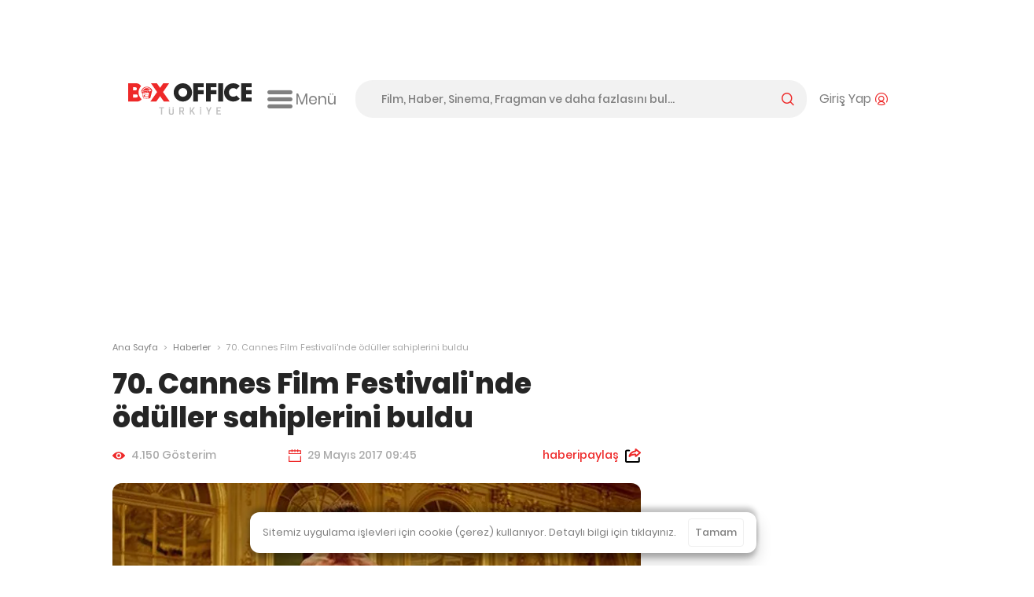

--- FILE ---
content_type: text/html; charset=utf-8
request_url: https://boxofficeturkiye.com/haber/70-cannes-film-festivali-nde-oduller-sahiplerini-buldu--651
body_size: 20116
content:
<!--
Entropha Bilgi Teknolojileri tarafından geliştirilmiştir
            _                   _
           | |                 | |
  ___ _ __ | |_ _ __ ___  _ __ | |__   __ _
 / _ \ '_ \| __| '__/ _ \| '_ \| '_ \ / _` |
|  __/ | | | |_| | | (_) | |_) | | | | (_| |
 \___|_| |_|\__|_|  \___/| .__/|_| |_|\__,_|
                         | |
                         |_|
Development:
Cihan Uygun, @cihanuygun, 🗺️ Kocaeli, TR
————————————————————
Design by:
Pixelate Creative, @pixelaters, 🗺️ İstanbul, TR
————————————————————
-->
<!DOCTYPE html>
<html lang="tr">
<head prefix="og: http://ogp.me/ns#">
    <title>70. Cannes Film Festivali&#x27;nde ödüller sahiplerini buldu - Haberler - Box Office Türkiye</title>
    <link rel="apple-touch-icon" sizes="200x200" href="/assets/icons/favicon-200x200.png?v2025091618">

    <!-- Android icons -->
    <!-- Windows icons -->
    <link rel="shortcut icon" href="/favicon.ico?v20250916" id="favicon" />
    <meta charset="UTF-8">
    <meta name="viewport" content="width=device-width,initial-scale=1,maximum-scale=5,minimum-scale=1,viewport-fit=cover" />
    <meta name="theme-color" content="#ffffff" />
    <meta name="google" content="notranslate">
    <meta property="fb:app_id" content="1020519578008936" />
    <meta name="title" content="70. Cannes Film Festivali&#x27;nde ödüller sahiplerini buldu - Haberler - Box Office Türkiye" />
    <meta name="description" content="Bu yıl 70.&#x27;si düzenlenen Cannes Film Festivali&#x27;nde ödüller sahiplerini buldu." />
    <meta name="robots" content="max-image-preview:large">
    <link rel="dns-prefetch" href="https://cdn.boxofficeturkiye.com" />
    <link rel="dns-prefetch" href="https://static.boxofficeturkiye.com" />
    <link rel="dns-prefetch" href="https://googleads.g.doubleclick.net" />
    <link rel="dns-prefetch" href="https://static.doubleclick.net" />
    <link rel="dns-prefetch" href="https://fonts.gstatic.com" />
    <link rel="dns-prefetch" href="https://www.youtube.com" />
    <link rel="dns-prefetch" href="https://i.ytimg.com" />
    <link rel="dns-prefetch" href="https://platform.instagram.com" />
    <link rel="dns-prefetch" href="https://www.instagram.com" />
    <link rel="dns-prefetch" href="https://platform.twitter.com" />
    <link rel="dns-prefetch" href="https://syndication.twitter.com" />
    <link rel="preload" href="https://static.boxofficeturkiye.com/font/roboto/700.woff2" as="font" type="font/woff2" crossorigin>
    <link rel="preload" href="https://static.boxofficeturkiye.com/font/icon/box-office-custom.woff?v23" as="font" type="font/woff2" crossorigin>
    <link rel="preload" href="https://static.boxofficeturkiye.com/font/poppins/600.woff2" as="font" type="font/woff2" crossorigin>
    <link rel="preload" href="https://static.boxofficeturkiye.com/font/poppins/500.woff2" as="font" type="font/woff2" crossorigin>
    <link rel="preload" href="https://static.boxofficeturkiye.com/font/poppins/regular.woff2" as="font" type="font/woff2" crossorigin>
        <link rel="dns-prefetch" href="https://securepubads.g.doubleclick.net" />
        <link rel="dns-prefetch" href="https://pagead2.googlesyndication.com" />
        <link rel="dns-prefetch" href="https://www.gstatic.com" />
    <meta property="og:site_name" content="Box Office Türkiye" />
    <meta property="og:url" content="https://boxofficeturkiye.com/haber/70-cannes-film-festivali-nde-oduller-sahiplerini-buldu--651" />
    <meta property="og:type" content="website" />
    <meta property="og:title" content="70. Cannes Film Festivali&#x27;nde ödüller sahiplerini buldu - Haberler - Box Office Türkiye" />
    <meta property="og:description" content="Bu yıl 70.&#x27;si düzenlenen Cannes Film Festivali&#x27;nde ödüller sahiplerini buldu." />
        <meta property="og:image" content="https://static.boxofficeturkiye.com/news/1350x675/651-YojGW.jpg" />
    <meta property="fb:pages" content="105076946430" />
    <meta property="twitter:account_id" content="36184328" />
    <meta name="twitter:card" content="summary_large_image" />
    <meta name="twitter:site" content="@boxofficeturkey" />
    <meta name="twitter:title" content="70. Cannes Film Festivali&#x27;nde ödüller sahiplerini buldu - Haberler - Box Office Türkiye" />
    <meta name="twitter:description" content="Bu yıl 70.&#x27;si düzenlenen Cannes Film Festivali&#x27;nde ödüller sahiplerini buldu." />
    <meta name="twitter:creator" content="@boxofficeturkey" />
    <meta name="twitter:domain" content="https://boxofficeturkiye.com" />
    <meta name="twitter:image:src" content="https://static.boxofficeturkiye.com/news/1350x675/651-YojGW.jpg" />
    <link rel="canonical" href="https://boxofficeturkiye.com/haber/70-cannes-film-festivali-nde-oduller-sahiplerini-buldu--651" />
    
    
        <link href="https://static.boxofficeturkiye.com/font/poppins/font.min.css" rel="stylesheet" />
        <link href="https://static.boxofficeturkiye.com/font/roboto/font.min.css" rel="stylesheet" />
        <link href="https://static.boxofficeturkiye.com/font/icon/font.min.css?v2025-03-08" rel="stylesheet" />
        <link href="https://static.boxofficeturkiye.com/lib/jquery.selectric/selectric.min.css" rel="stylesheet" />
        <link href="https://static.boxofficeturkiye.com/lib/jquery.owlcarousel-2.3.4/owl.carousel.min.css" rel="stylesheet" />
        
        <link rel="stylesheet" href="https://static.boxofficeturkiye.com/lib/jquery.ilightbox-2.2.4/ilightbox.min.css" media="all" />
        
    <link href="/assets/css/pages/title.min.css?v=sOXtFldZKqG0d1P6-GHUEdCkrcZto1phnmUh-cl-C3o" rel="stylesheet" />
    <link href="/assets/css/pages/news.min.css?v=FdDBufjfE4lCwikeRDV67Wf5aVTF8Bbk29rGHxLn66c" rel="stylesheet" />

        <link rel="stylesheet" href="/assets/css/style.min.css?v=omgpJVJEBrtiSHdSqgyWZZiuHcK44erb4E6JEtbY0CE" media="all" />
    
        <script async src="https://securepubads.g.doubleclick.net/tag/js/gpt.js"></script>
        <script data-ad-client="ca-pub-1548831598988051" async src="https://pagead2.googlesyndication.com/pagead/js/adsbygoogle.js"></script>
        <script>function addEmpPreAd() { var e = document.createElement("script"); e.async = !0, e.src = "https://static.virgul.com/theme/mockups/ads/boxofficeturkiye.js?cs=" + parseInt((new Date).getTime() / 864e5), e.id = "empprscrpt", document.getElementsByTagName("head")[0].appendChild(e) } addEmpPreAd();</script>
    <script type="application/ld+json">{"@context":"http://schema.org","@type":"Organization","name":"Box Office Türkiye","logo":{"@type":"ImageObject","url":"https://static.boxofficeturkiye.com/theme/v2/logo-social.png"},"sameAs":["https://www.youtube.com/user/boxofficeturkiye","https://facebook.com/boxofficeturkey","https://twitter.com/boxofficeturkey","https://instagram.com/boxofficeturkey"],"url":"https://boxofficeturkiye.com/","contactPoint":[{"@type":"ContactPoint","contactType":"member relations service","email":"info@boxofficeturkiye.com","areaServed":"TR","url":"https://boxofficeturkiye.com/"}]}</script>
        <script type="application/ld+json">{"@context":"https://schema.org","@type":"NewsArticle","name":"70. Cannes Film Festivali'nde ödüller sahiplerini buldu","description":"<p><strong>Bu yıl 70.&#39;si d&uuml;zenlenen Cannes Film Festivali&#39;nde &ouml;d&uuml;ller sahiplerini buldu.</strong></p>\r\n","image":{"@type":"ImageObject","url":"https://static.boxofficeturkiye.com/675x350/651-YojGW.jpg"},"url":"https://boxofficeturkiye.com/haber/70-cannes-film-festivali-nde-oduller-sahiplerini-buldu--651","author":{"@type":"Organization"},"creator":{"@type":"Organization"},"dateCreated":"2017-05-29","datePublished":"2017-05-29","headline":"70. Cannes Film Festivali'nde ödüller sahiplerini buldu"}</script>
</head>
<body class="news-page " data-status-code="200">
    <div class="pageskin-wrapper l-pageskin"></div>
    <div class="content-wrapper">
        
            <div style="height:90px;" data-empower-zone="160480" class="empower-ad ad top"></div>
        
        
        <div class="l ads_sticky-wrapper">
    <div class="ads_160x600-left">
        <div id="div-gpt-ad-1594192741202-0"></div>
    </div>
    <div class="ads_160x600-right">
        <div id="div-gpt-ad-1594192867323-0"></div>
    </div>
</div>
        
<div class="layout bg-color-white c-header__wrapper">
    <header class="c-header">
        <div class="c-header--inner">
            <a href="/" class="c-logo-link">
                <img src="/assets/image/logo-h-color.svg?v20250916" class="c-logo c-logo-link__img" alt="Box Office Türkiye" />
            </a>
            <div class="c-hamburger-menu">
                <button class="c-hamburger-menu__button icon-inline svg-ml">
                    <i class="b-i b-i-hamburger" aria-hidden="true"></i>
                    <span class="c-hamburger-menu__label hide-small">Menü</span>
                </button>
            </div>
            <!-- end c-logo -->
            <div class="c-header__controls">
                <div class="c-search-form-wrapper">
                    <form method="post" class="c-search-form">
                        <span class="c-search-form__close">
                            <i class="b-i b-i-close" aria-hidden="true"></i>
                        </span>
                        <input type="search" id="search" class="c-search-form__input" autocomplete="off" autocorrect="off" autocapitalize="none" placeholder="Film, Haber, Sinema, Fragman ve daha fazlasını bul..." />
                        <label for="search" class="c-search-form__label icon-inline svg-ml">
                            <span class="label__active">arama yap</span>
                            <i class="b-i b-i-magnifier color-primary" aria-hidden="true"></i>
                        </label>
                    <input name="__RequestVerificationToken" type="hidden" value="CfDJ8CTNtsild4lJrPtr1_6zz9wgfMX2W9U8m5zc-26XVIqUk0AO4YJ5AS1uZz0DQoEHENIK94BEFJH0NYGEzb0VfaCzg2_WFQr-AjG5WXC-0fppaFfqPbU08LmPIOfOrK_CIBfYSVN6drHuDlWeOnbyEBM" /></form>
                </div>
                <!-- end c-search-form -->
                <div class="c-search">
                    <button class="c-search__button icon-inline svg-ml">
                        <i class="b-i b-i-search color-primary" aria-hidden="true"></i>
                    </button>
                </div>
                <div class="c-account">
                        <button class="c-account__button icon-inline svg-ml">
                            <span class="c-account__label hide-small">Giriş Yap</span><i class="b-i b-i-user-with-arc color-primary" aria-hidden="true"></i>
                        </button>
                </div>
                <!-- end c-login-form -->
            </div>
            <!-- end c-header__controls -->
            <!--<div class="c-header__mobile-trigger">
                <div class="hamburger-menu"></div>
            </div>-->
        </div>
    </header>
</div>
<!-- end c-header -->   
        <div class="c-mega-menu">
    <div class="layout bg-color-white">
        <div class="c-mega-menu__header">
            <a href="/" class="c-logo-link">
                <img src="/assets/image/logo-h-color.svg?v20250916" class="c-logo c-logo-link__img" alt="Box Office Türkiye" />
            </a>
            <button class="c-mega-menu__close">
                <i class="b-i b-i-times color-white" aria-hidden="true"></i>
            </button>
        </div>
        <div class="c-mega-menu__body">
            <nav class="c-mega-menu__section">
                <strong><i class="b-i b-i-film-stripe-new color-primary"></i> Filmler</strong>
                <ul>
                    <li><a href="/filmler/yerli-filmler">Yerli Filmler</a></li>
                    <li><a href="/filmler/yabanci-filmler">Yabancı Filmler</a></li>
                    <li><a href="/takvim">Vizyon Takvimi</a></li>
                    <li><a href="/takvim/vizyon-takvimi-tablosu">Vizyon Takvimi Tablosu</a></li>
                    <li><a href="/seanslar">Seanslar</a></li>
                    <li><a href="/fragmanlar">Fragmanlar</a></li>
                    <li><a href="/afisler/tumu">Afişler</a></li>
                    <!--{ "AllMovies", new { controller = "AllTimes", action = "Audience", routeValues = new Dictionary<string, string>() { { "movieOrigin", TitleOriginEnum.All.ToString() } } } },-->
                    <li><a href="/tum-zamanlar/seyirci-rekorlari/tum-filmler">Rekortmen 100 Film</a></li>
                    <li><a href="/karsilastirmalar">Karşılaştırmalar</a></li>
                </ul>
            </nav>
            <nav class="c-mega-menu__section">
                <strong><i class="b-i b-i-ticket color-primary"></i> Box Office</strong>
                <ul>
                    <li><a href="/hafta-sonu/yillar">Hafta Sonu</a></li>
                    <li><a href="/hafta/yillar">Hafta</a></li>
                    <li><a href="/yillik">Tüm Filmler Yıllık</a></li>
                    <li><a href="/yerli-filmler">Yerli Filmler Yıllık</a></li>
                    <li><a href="/tum-zamanlar">Tüm Zamanlar</a></li>
                    <li><a href="/dagitimcilar">Dağıtımcılar</a></li>
                    <li><a href="/studyolar">Stüdyolar</a></li>
                </ul>
            </nav>
            <nav class="c-mega-menu__section">
                <strong><i class="b-i b-i-star-full color-primary"></i> Haberler</strong>
                <ul>
                    <li><a href="/haberler/tumu">Tüm Haberler</a></li>
                    <li><a href="/haberler/yerli-film-haberleri">Yerli Film Haberleri</a></li>
                    <li><a href="/haberler/yabanci-film-haberleri">Yabancı Film Haberleri</a></li>
                    <li><a href="/haberler/dizi-haberleri">Dizi Haberleri</a></li>
                    <li><a href="/haberler/hashtag/Streaming">Platform Haberleri</a></li>
                </ul>
            </nav>
            <nav class="c-mega-menu__section">
                <strong><i class="b-i b-i-person-seated color-primary"></i> Diziler</strong>
                <ul>
                    <li><a href="/diziler">Diziler</a></li>
                    <li><a href="/haberler/hashtag/G%C3%BCn%C3%BCn%20en%20%C3%A7ok%20izlenen%20dizileri">Günün En Çok İzlenenleri</a></li>
                    <li><a href="/haberler/hashtag/Haftan%C4%B1n%20En%20%C3%87ok%20%C4%B0zlenen%20Dizileri">Haftalık Top 10 Reyting</a></li>
                    <li><a href="/haberler/dizi-haberleri">Dizi Haberleri</a></li>
                    <li><a href="/haberler/hashtag/Streaming">Platform Haberleri</a></li>
                </ul>
            </nav>
            <nav class="c-mega-menu__section">
                <strong><i class="b-i b-i-database color-primary"></i> Site</strong>
                <ul>
                    <li><a href="/kurumsal/hakkimizda">Hakkımızda</a></li>
                    <li><a href="/kurumsal/s.s.s">Sıkça Sorulan Sorular</a></li>
                    <li><a href="/kurumsal/reklam-verin">Reklam Verin</a></li>
                    <li><a href="/kurumsal/icerik-izni">İçerik İzni</a></li>
                </ul>
            </nav>
        </div>

        <div class="c-mega-menu__footer">
            <nav class="c-footer-nav c-footer-nav__social">
    <ul class="c-footer-nav__list">
        <li class="c-footer-nav__item">
            <a href="https://www.youtube.com/user/boxofficeturkiye?sub_confirmation=1" class="c-footer-nav__link youtube" target="_blank" rel="noopener" aria-label="Box Office Türkiye Youtube">
                <svg class="i-20 i-inline" viewBox="0 0 16 16" version="1.1" aria-hidden="true">
    <path d="M15.666 4.124A2.01 2.01 0 0014.251 2.7C13.003 2.364 8 2.364 8 2.364s-5.003 0-6.251.336A2.011 2.011 0 00.334 4.124C0 5.38 0 8 0 8s0 2.62.334 3.876A2.011 2.011 0 001.749 13.3c1.248.336 6.251.336 6.251.336s5.003 0 6.251-.336a2.015 2.015 0 001.415-1.424C16 10.62 16 8 16 8s0-2.62-.334-3.876zm-9.302 6.255V5.621L10.545 8l-4.181 2.379z" />
</svg>
            </a>
        </li>
        <li class="c-footer-nav__item">
            <a href="https://facebook.com/boxofficeturkey" class="c-footer-nav__link facebook" target="_blank" rel="noopener"  aria-label="Box Office Türkiye Facebook">
                <svg class="i-20 i-inline" viewBox="0 0 16 16" version="1.1" aria-hidden="true">
    <path d="M11.697 8.953l.441-2.881h-2.76V4.203c0-.789.385-1.557 1.621-1.557h1.254V.193S11.116 0 10.026 0c-2.27 0-3.755 1.379-3.755 3.877v2.195H3.746v2.881h2.525v6.926a10.06 10.06 0 003.108 0V8.953h2.318z" />
</svg>
            </a>
        </li>
        <li class="c-footer-nav__item">
            <a href="https://twitter.com/boxofficeturkey" class="c-footer-nav__link social-x" target="_blank" rel="noopener"  aria-label="Box Office Türkiye 𝕏">
                <svg class="i-20 i-inline" viewBox="0 0 16 16" version="1.1" aria-hidden="true">
    <path d="M12.6.8H15L9.7 6.9l6.3 8.3h-4.9l-3.9-5.1-4.4 5.1H.3L6 8.7 0 .8h5.1l3.5 4.6 4-4.6zm-.9 13h1.4L4.3 2.2H2.9l8.8 11.6z" />
</svg>
            </a>
        </li>
        <li class="c-footer-nav__item">
            <a href="https://instagram.com/boxofficeturkey" class="c-footer-nav__link instagram" target="_blank" rel="noopener"  aria-label="Box Office Türkiye Instagram">
                <svg class="i-20 i-inline" viewBox="0 0 16 16" version="1.1" aria-hidden="true">
    <path d="M8 0C5.827 0 5.555.009 4.702.048 3.85.087 3.269.222 2.76.42a3.917 3.917 0 00-1.417.923A3.917 3.917 0 00.42 2.76C.222 3.269.086 3.85.048 4.702.009 5.555 0 5.827 0 8c0 2.174.009 2.445.048 3.298.039.852.174 1.434.372 1.942.201.534.516 1.018.923 1.417a3.92 3.92 0 001.417.923c.509.198 1.09.333 1.942.372C5.555 15.99 5.827 16 8 16s2.445-.009 3.298-.048c.852-.039 1.434-.174 1.942-.372a3.917 3.917 0 001.417-.923 3.92 3.92 0 00.923-1.417c.198-.508.333-1.09.372-1.942C15.99 10.445 16 10.173 16 8s-.009-2.445-.048-3.298c-.039-.852-.174-1.433-.372-1.942a3.917 3.917 0 00-.923-1.417A3.917 3.917 0 0013.24.42c-.508-.198-1.09-.333-1.942-.372C10.445.009 10.174 0 8 0zm0 1.441c2.136 0 2.389.008 3.232.047.781.035 1.204.166 1.486.275.374.145.64.318.92.598.28.28.454.546.598.92.11.282.24.706.276 1.485.038.845.047 1.098.047 3.234s-.008 2.389-.046 3.232c-.036.781-.166 1.204-.276 1.485a2.471 2.471 0 01-.598.92 2.46 2.46 0 01-.92.598c-.282.11-.705.24-1.486.276-.844.039-1.097.048-3.233.048-2.137 0-2.389-.008-3.233-.046-.78-.036-1.204-.166-1.485-.276a2.48 2.48 0 01-.92-.598 2.467 2.467 0 01-.598-.92c-.11-.281-.24-.705-.275-1.485-.039-.845-.048-1.098-.048-3.234s.009-2.389.047-3.233c.035-.78.166-1.204.275-1.485.145-.374.318-.64.598-.92s.546-.454.92-.598c.282-.11.706-.24 1.485-.275.845-.039 1.098-.048 3.234-.048z" />
    <path d="M8 10.669a2.67 2.67 0 010-5.338 2.67 2.67 0 010 5.338zm0-6.781a4.11 4.11 0 00-4.113 4.11 4.11 4.11 0 004.11 4.113H8a4.11 4.11 0 100-8.223zm5.308-.075a.972.972 0 11-1.944 0 .972.972 0 011.944 0" />
</svg>

            </a>
        </li>
        <li class="c-footer-nav__item">
            <a href="https://www.linkedin.com/company/box-office-turkiye/" class="c-footer-nav__link linkedin" target="_blank" rel="noopener"  aria-label="Box Office Türkiye LinkedIn">
                <svg class="i-20 i-inline" viewBox="0 0 16 16" version="1.1" aria-hidden="true">
    <path d="M13.6 13.6h-2.4V9.9c0-.9 0-2-1.2-2s-1.4 1-1.4 2v3.8H6.2V6h2.3v1c.5-.8 1.4-1.2 2.3-1.2 2.4 0 2.8 1.6 2.8 3.6v4.2zM3.6 5c-.8 0-1.4-.7-1.4-1.4s.6-1.4 1.4-1.4S5 2.8 5 3.6 4.3 5 3.6 5m1.1 8.6H2.4V6h2.4v7.6zM14.8 0H1.2C.5 0 0 .5 0 1.2v13.7c0 .6.5 1.1 1.2 1.1h13.6c.6 0 1.2-.5 1.2-1.2V1.2c0-.7-.5-1.2-1.2-1.2" />
</svg>
            </a>
        </li>
        <li class="c-footer-nav__item">
            <a class="c-footer-nav__link feed" target="_blank" rel="noopener" aria-label="Box Office Türkiye RSS Beslemesi" href="/feed/news.atom">
                <svg class="i-20 i-inline" viewBox="0 0 16 16" version="1.1" aria-hidden="true">
    <path d="M12.6 0H3.4C1.5 0 0 1.5 0 3.4v9.1c0 2 1.5 3.5 3.4 3.5h9.1c1.9 0 3.4-1.5 3.4-3.4V3.4C16 1.5 14.5 0 12.6 0zM4.3 13.3c-.8 0-1.5-.7-1.5-1.5s.7-1.5 1.5-1.5 1.5.7 1.5 1.5-.7 1.5-1.5 1.5zm3.6 0c0-2.8-2.3-5.1-5.1-5.1V6.1c4 0 7.3 3.3 7.3 7.3H7.9zm3.6 0c0-4.8-3.9-8.8-8.8-8.8V2.4c6 0 10.9 4.9 10.9 10.9h-2.1z" />
</svg>
            </a>
        </li>
    </ul>
    <!--end c-footer-nav__list-->
</nav>
        </div>
    </div>
    <div class="c-mega-menu__scroll-down-indicator"><i class="b-i b-i-chevron-down color-primary"></i></div>
</div>
<!--end c-primary-nav-->
<div class="l ads_970x250_wrapper ad billboard">
    <div class="ads_970x250">
        
            <div style="height:250px" data-empower-zone="160469" class="empower-ad"></div>
        
        
    </div>
</div>
<div class="l ads_mobile-masthead_wrapper">
    <div id="div-gpt-ad-1594193614005-0"></div>
</div>
        <main id="main">
            <div class="l">
    <div class="l-main">
        <div class="breadcrumb">
            <a class="breadcrumb__section" href="/">Ana Sayfa</a>
            <i class="breadcrumb__divider">&gt;</i>
            <a class="breadcrumb__section" href="/haberler/tumu">Haberler</a>
            <i class="breadcrumb__divider">&gt;</i>
            <div class="breadcrumb__section is-active">70. Cannes Film Festivali&#x27;nde ödüller sahiplerini buldu</div>
        </div><!-- breadcrumb ends -->
    </div>
    <!--end .l-main-->
</div>

<div class="l l--two-col">
    <div class="l-main">
        <div class="c-section news-detail">
            <div class="c-page-header">
                <h1 class="c-page-subheader__title">70. Cannes Film Festivali&#x27;nde ödüller sahiplerini buldu</h1>
            </div>
            <!--end c-page-header-->

            <div class="date-title-share__grid alizarin-theme">
                <div class="icon-inline svg-mr">
                    <svg class="i-16 fill-alizarin i-inline" viewBox="0 0 16 16" version="1.1" aria-hidden="true">
    <path d="M8 3.231c-3.057 0-5.829 1.672-7.875 4.389a.633.633 0 000 .756c2.046 2.72 4.818 4.393 7.875 4.393s5.829-1.673 7.875-4.389a.633.633 0 000-.756C13.829 4.903 11.057 3.231 8 3.231zm.219 8.126A3.366 3.366 0 014.642 7.78a3.372 3.372 0 013.139-3.139 3.367 3.367 0 013.577 3.577 3.381 3.381 0 01-3.139 3.139zm-.101-1.55a1.81 1.81 0 01-1.925-1.925A1.82 1.82 0 017.885 6.19 1.809 1.809 0 019.81 8.114a1.82 1.82 0 01-1.692 1.693z" />
</svg>

                    4.150 Gösterim
                </div>
                <div class="icon-inline svg-mr">
                    <svg class="i-16 fill-alizarin i-inline" viewBox="0 0 16 16" version="1.1" aria-hidden="true">
    <path d="M15.997 6.115v-3.07-1.198a.615.615 0 0 0-.615-.616h-3.074V.615A.614.614 0 0 0 11.694 0h-.003a.613.613 0 0 0-.614.614v.616H8.616V.615A.615.615 0 0 0 8.001 0h-.004a.614.614 0 0 0-.614.615v.615H4.921V.615a.614.614 0 0 0-1.228 0v.615H.616A.617.617 0 0 0 0 1.847v4.265h15.997v.003zM1.231 2.462h2.461v.618a.613.613 0 1 0 1.228 0v-.618h2.462v.618c0 .339.275.614.614.614h.003a.614.614 0 0 0 .614-.614v-.618h2.462v.618c0 .339.274.614.614.614h.003a.612.612 0 0 0 .612-.614v-.618h2.461v2.462H1.231V2.462z" />
    <path d="M14.767 8.396v6.372H1.231V8.396H0v6.987c0 .338.272.609.609.613h12.872c.014 0 .025.004.04.004h1.86a.615.615 0 0 0 .613-.607V8.396h-1.227z" />
</svg>
<!-- calendar -->
                    29 Mayıs 2017 09:45
                </div>
                <div>
                    <div class="share__container">
                        <span class="icon-inline svg-ml news__share-btn color-alizarin">
                            <span class="hide-small">haberi </span>paylaş
                            <svg class="i-20 i-inline" viewBox="0 0 16 14.352" version="1.1" aria-hidden="true">
    <path class="fill-black" d="M1.626,14.352h11.817c0.892,0,1.626-0.734,1.626-1.646V9.534c0-0.436-0.357-0.793-0.793-0.793
		c-0.436,0-0.793,0.357-0.793,0.793v3.172c0,0.04-0.02,0.059-0.04,0.059H1.626c-0.02,0-0.04-0.02-0.04-0.059V2.932
		c0-0.04,0.02-0.059,0.04-0.059l2.538-0.02c0.436,0,0.793-0.357,0.793-0.793S4.6,1.266,4.164,1.266l0,0H1.626
		C0.734,1.266,0,2,0,2.912v9.774C0,13.618,0.734,14.352,1.626,14.352z" />
    <path class="fill-alizarin" d="M15.623,3.507L11.4,0.196c-0.278-0.218-0.654-0.258-0.972-0.099
		c-0.317,0.159-0.515,0.476-0.515,0.833V2C5.016,3.11,3.846,6.282,3.569,7.611C3.489,8.027,3.688,8.443,4.064,8.622
		c0.139,0.059,0.258,0.099,0.397,0.099c0.258,0,0.515-0.119,0.694-0.317c1.209-1.408,3.589-1.606,4.758-1.626V7.73
		c0,0.357,0.198,0.674,0.535,0.833c0.317,0.159,0.694,0.099,0.971-0.119l4.243-3.509C15.881,4.756,16,4.498,16,4.22
		C15.98,3.943,15.861,3.685,15.623,3.507z M11.499,6.322V6.144c0-0.476-0.377-0.892-0.853-0.912c-0.139,0-0.357-0.02-0.674-0.02
		c-0.892,0-2.419,0.099-3.846,0.674c0.813-0.991,2.201-1.983,4.62-2.439c0.436-0.079,0.753-0.456,0.753-0.892V2.297l2.498,1.943
		L11.499,6.322z" />
</svg>
                        </span>
                        <ul>
                            <li data-sharer-type="facebook" data-sharer-url="http://boxtr.co/2y0PeAa" data-sharer-text="70. Cannes Film Festivali&#x27;nde ödüller sahiplerini buldu">
                                <span class="share__icon facebook">
                                    <i class="b-i b-i-facebook" aria-hidden="true" aria-label="Facebook"></i>
                                </span>
                                Facebook
                            </li>
                            <li data-sharer-type="twitter" data-sharer-url="http://boxtr.co/2y0PeAa" data-sharer-text="70. Cannes Film Festivali&#x27;nde ödüller sahiplerini buldu">
                                <span class="share__icon social-x">
                                    <i class="b-i b-i-social-x" aria-hidden="true" aria-label="Twitter"></i>
                                </span>
                                X
                            </li>
                            <li class="whatsapp" data-sharer-type="whatsapp" data-sharer-url="http://boxtr.co/2y0PeAa" data-sharer-text="70. Cannes Film Festivali&#x27;nde ödüller sahiplerini buldu">
                                <span class="share__icon whatsapp">
                                    <i class="b-i b-i-whatsapp" aria-hidden="true" aria-label="WhatsApp"></i>
                                </span>
                                WhatsApp
                            </li>
                        </ul>
                    </div>
                </div>
            </div> <!-- end date-title-share__grid -->
            <figure>
                    <img src="https://static.boxofficeturkiye.com/news/675x350/651-YojGW.jpg" alt="70. Cannes Film Festivali&#x27;nde ödüller sahiplerini buldu" class="border-radius-12 img-block">
                <figcaption class="c-news__headline"><p><strong>Bu yıl 70.&#39;si d&uuml;zenlenen Cannes Film Festivali&#39;nde &ouml;d&uuml;ller sahiplerini buldu.</strong></p>
</figcaption>
            </figure>
            <hr>
            <div class="c-news__items-wrapper">
                    
    <div class="c-newspage__item c-newspage__item--text" data-order="3"><p>Son birka&ccedil; yıldır olduğu gibi&nbsp;net bir favorin ortaya &ccedil;ıkmadığı <strong>70. Cannes Film Festivali</strong>&#39;nde kazananlar belli oldu. <a href="https://boxofficeturkiye.com/film/turist--2012525"><strong>Turist (Force Majeure)</strong></a> filmiyle uluslararası festivallerde boy g&ouml;steren ve bu filmiyle Oscar&#39;a da aday olan İsve&ccedil;li y&ouml;netmen&nbsp;<strong>Ruben &Ouml;stlund</strong>&#39;un yeni filmi <strong>The Square</strong>, <strong>Pedro Almod&oacute;var</strong> başkanlığındaki ana j&uuml;ri tarafından <strong>Altın Palmiye</strong>&#39;ye l&acirc;yık g&ouml;r&uuml;len yapım oldu.</p>
</div>

                    
    <figure data-order="4">
        <img src="https://static.boxofficeturkiye.com/news/item/675/4241-I7Adn.jpg" srcset="https://static.boxofficeturkiye.com/news/item/675/4241-I7Adn.jpg, https://static.boxofficeturkiye.com/news/item/675/4241-I7Adn@2x.jpg 2x" class="img-block border-radius-12" />
    </figure>

                    
    <div class="c-newspage__item c-newspage__item--text" data-order="5"><p>Festivalde&nbsp;olumlu eleştirilerle karşılanan <a href="https://boxofficeturkiye.com/film/the-beguiled--2013460"><strong>The Beguiled</strong></a>&#39;in y&ouml;netmeni <a href="https://boxofficeturkiye.com/kisi/sofia-coppola--702"><strong>Sofia Coppola</strong></a>, <strong>En İyi Y&ouml;netmen</strong> &ouml;d&uuml;l&uuml;ne uzanarak <strong>Cannes</strong> tarihinde bu &ouml;d&uuml;l&uuml; kazanan ikinci kadın oldu. <a href="https://boxofficeturkiye.com/kisi/fatih-akin--667"><strong>Fatih Akın</strong></a>&#39;ın y&ouml;nettiği <strong>Aus dem Nichts</strong>&#39;in başrol&uuml; <a href="https://boxofficeturkiye.com/kisi/diane-kruger--171"><strong>Diane Kruger</strong></a>, <strong>En İyi Kadın Oyuncu</strong> &ouml;d&uuml;l&uuml;ne uzanırken, <strong>Lynne Ramsay</strong>&#39;in yazıp y&ouml;nettiği <strong>You Were Never Really Here</strong>&#39;ın başrol&uuml;ndeki <a href="https://boxofficeturkiye.com/kisi/joaquin-phoenix--136"><strong>Joaquin Phoenix</strong></a> ise <strong>En İyi Erkek Oyuncu</strong> &ouml;d&uuml;l&uuml;n&uuml; kazandı. Festivalde verilen diğer &ouml;d&uuml;llere aşağıdan ulaşabilirsiniz.</p>
</div>

                    
    <figure data-order="6">
        <img src="https://static.boxofficeturkiye.com/news/item/675/4243-SNqKf.jpg" srcset="https://static.boxofficeturkiye.com/news/item/675/4243-SNqKf.jpg, https://static.boxofficeturkiye.com/news/item/675/4243-SNqKf@2x.jpg 2x" class="img-block border-radius-12" />
    </figure>

                    
    <div class="c-newspage__item c-newspage__item--text" data-order="7"><p><u><strong>70. Cannes Film Festivali &Ouml;d&uuml;lleri</strong></u></p>

<p>&nbsp;</p>

<p><strong>Altın Palmiye:</strong> The Square (Ruben &Ouml;stlund)</p>

<p><strong>Grand Prix:</strong>&nbsp;120 battements par minute (Robin Campillo)</p>

<p><strong>En İyi Y&ouml;netmen:</strong> Sofia Coppola (The Beguiled)</p>

<p><strong>En İyi Senaryo:</strong>&nbsp;The Killing of a Sacred Deer ve&nbsp;You Were Never Really Here</p>

<p><strong>En İyi Kadın Oyuncu:</strong> Diane Kruger (Aus dem Nichts)</p>

<p><strong>En İyi Erkek Oyuncu:</strong> Joaquin Phoenix (You Were Never Really Here)</p>

<p><strong>70. Yıl &Ouml;zel &Ouml;d&uuml;l&uuml;:</strong> Nicole Kidman</p>

<p><strong>Altın Kamera:</strong>&nbsp;Jeunne Femme/Montparnasse Bienvenue (Leonor Serraille)</p>

<p><strong>Altın Palmiye (Kısa Film):</strong>&nbsp;A Gentle Night (Qiu Yang)</p>

<p><strong>Queer Palm:</strong> 120 battements par minute (Robin Campillo)</p>

<p><strong>Queer Palm:</strong>&nbsp;Islands (Yann Gonzalez)</p>
</div>

            </div>
            <div class="share__container icon-inline">
                <h4 class="c-content-page__small-title">paylaş:</h4>
                <button class="movie-social__icon" data-sharer-type="facebook" data-sharer-url="http://boxtr.co/2y0PeAa" data-sharer-text="70. Cannes Film Festivali&#x27;nde ödüller sahiplerini buldu">
                    <i class="b-i b-i-facebook" aria-hidden="true" aria-label="Facebook"></i>
                </button>
                <button class="movie-social__icon" data-sharer-type="twitter" data-sharer-url="http://boxtr.co/2y0PeAa" data-sharer-text="70. Cannes Film Festivali&#x27;nde ödüller sahiplerini buldu">
                    <i class="b-i b-i-social-x" aria-hidden="true" aria-label="Twitter"></i>
                </button>
                <button class="movie-social__icon whatsapp" data-sharer-type="whatsapp" data-sharer-url="http://boxtr.co/2y0PeAa" data-sharer-text="70. Cannes Film Festivali&#x27;nde ödüller sahiplerini buldu">
                    <i class="b-i b-i-whatsapp" aria-hidden="true" aria-label="WhatsApp"></i>
                </button>
            </div>
        </div> <!-- end c-section -->
        <section class="c-section hashtags">
            <div class="hashtags__wrapper"><span class="hashtags__item"><a href="/haberler/hashtag/The%20Beguiled">The Beguiled</a></span><span class="hashtags__item"><a href="/haberler/hashtag/Nicole%20Kidman">Nicole Kidman</a></span><span class="hashtags__item"><a href="/haberler/hashtag/Sofia%20Coppola">Sofia Coppola</a></span><span class="hashtags__item"><a href="/haberler/hashtag/Cannes%20Film%20Festivali">Cannes Film Festivali</a></span><span class="hashtags__item"><a href="/haberler/hashtag/Fatih%20Ak%C4%B1n">Fatih Akın</a></span><span class="hashtags__item"><a href="/haberler/hashtag/The%20Square">The Square</a></span><span class="hashtags__item"><a href="/haberler/hashtag/You%20Were%20Never%20Really%20Here">You Were Never Really Here</a></span><span class="hashtags__item"><a href="/haberler/hashtag/Joaquin%20Phoenix">Joaquin Phoenix</a></span><span class="hashtags__item"><a href="/haberler/hashtag/Ruben%20%C3%96stlund">Ruben Östlund</a></span><span class="hashtags__item"><a href="/haberler/hashtag/Loveless">Loveless</a></span><span class="hashtags__item"><a href="/haberler/hashtag/The%20Killing%20of%20a%20Sacred%20Deer">The Killing of a Sacred Deer</a></span><span class="hashtags__item"><a href="/haberler/hashtag/120%20battements%20par%20minute">120 battements par minute</a></span><span class="hashtags__item"><a href="/haberler/hashtag/Aus%20dem%20Nichts">Aus dem Nichts</a></span><span class="hashtags__item"><a href="/haberler/hashtag/Diane%20Kruger">Diane Kruger</a></span></div>
            
                <div class="ads_640x480">
                    <div style="height:480px" data-empower-zone="160482" class="empower-ad"></div>
                </div>
            
        </section>
        <section class="c-section more-news-placeholder" data-loader="post" data-src="/News/SimilarNews" data-type="html">
            <div class="ph">
                <div class="ph__item ph__title"></div>
                <div class="ph__container">
                    <div>
                        <div class="ph__item ph__media"></div>
                    </div>
                    <div>
                        <div class="ph__item ph__small-title"></div>
                        <div class="ph__item ph__paragraph"></div>
                        <div class="ph__item ph__paragraph"></div>
                    </div>
                </div>
                <div class="ph__container">
                    <div>
                        <div class="ph__item ph__media"></div>
                    </div>
                    <div>
                        <div class="ph__item ph__small-title"></div>
                        <div class="ph__item ph__paragraph"></div>
                        <div class="ph__item ph__paragraph"></div>
                    </div>
                </div>
                <div class="ph__container">
                    <div>
                        <div class="ph__item ph__media"></div>
                    </div>
                    <div>
                        <div class="ph__item ph__small-title"></div>
                        <div class="ph__item ph__paragraph"></div>
                        <div class="ph__item ph__paragraph"></div>
                    </div>
                </div>
                <div class="ph__container">
                    <div>
                        <div class="ph__item ph__media"></div>
                    </div>
                    <div>
                        <div class="ph__item ph__small-title"></div>
                        <div class="ph__item ph__paragraph"></div>
                        <div class="ph__item ph__paragraph"></div>
                    </div>
                </div>

            </div>

        </section> <!-- Filmin Haberleri -->
    </div>
    <!--end .l-main-->
    <div class="l-sidebar">
        <aside class="banner-area sidebar__wrapper no-header no-footer"><div class="ads_300x250 sidebar__body">
                <div style="height:250px" data-empower-zone="160473" class="empower-ad"></div>
            </div></aside>
        <aside class="banner-area sidebar__wrapper no-header no-footer"><div class="sidebar__body">
                <div id="div-gpt-ad-1594193879042-0"></div>
            </div></aside>
        <aside class="sidebar__listing--news sidebar__wrapper sidebar__wrapper--full-width sidebar--footer-left"><div class="sidebar__header"><strong class="sidebar__title">en son <span class="color-alizarin">haberler</span></strong></div><div class="sidebar__body"><ul>
        <li class="sidebar__item sidebar__news-item">
            <a href="/haber/dijital-platformlarda-yer-alan-yariyil-tatilinde-ailece-izlenebilecek-8-film--7492">
                <div class="media-bg border-radius-12 sidebar__preview" >
                        <img src="https://static.boxofficeturkiye.com/news/300x165/7492-HHWgX.jpg" srcset="https://static.boxofficeturkiye.com/news/300x165/7492-HHWgX.jpg, https://static.boxofficeturkiye.com/news/300x165/7492-HHWgX@2x.jpg 2x" alt="Dijital platformlarda yer alan, yarıyıl tatilinde ailece izlenebilecek 8 film" />

                    
                        <div class="media-bg--fullsize-link">
                            <div class="media-bg__title">
                                <div class="icon-inline media-block__half-text">
                                    <span class="media-bold__title">27 Ocak 2026 18:10</span>
                                </div>
                            </div>
                        </div>
                    
                </div>
                
                <p class="sidebar__item--title">Dijital platformlarda yer alan, yarıyıl tatilinde ailece izlenebilecek 8 film</p>
            </a>
        </li>
        <li class="sidebar__item sidebar__news-item">
            <a href="/haber/genc-yetiskin-sinemasinda-one-cikan-12-film--7496">
                <div class="media-bg border-radius-12 sidebar__preview" >
                        <img src="https://static.boxofficeturkiye.com/news/300x165/7496-QWw4e.jpg" srcset="https://static.boxofficeturkiye.com/news/300x165/7496-QWw4e.jpg, https://static.boxofficeturkiye.com/news/300x165/7496-QWw4e@2x.jpg 2x" alt="Genç yetişkin sinemasında öne çıkan 12 film" />

                    
                        <div class="media-bg--fullsize-link">
                            <div class="media-bg__title">
                                <div class="icon-inline media-block__half-text">
                                    <span class="media-bold__title">27 Ocak 2026 17:10</span>
                                </div>
                            </div>
                        </div>
                    
                </div>
                
                <p class="sidebar__item--title">Genç yetişkin sinemasında öne çıkan 12 film</p>
            </a>
        </li>
        <li class="sidebar__item sidebar__news-item">
            <a href="/haber/box-office-turkiye-sungerbob-korsan-macerasi-ikinci-hafta-sonunda-liderligi-aldi--7504">
                <div class="media-bg border-radius-12 sidebar__preview" >
                        <img src="https://static.boxofficeturkiye.com/news/300x165/7504-Hkehr.jpg" srcset="https://static.boxofficeturkiye.com/news/300x165/7504-Hkehr.jpg, https://static.boxofficeturkiye.com/news/300x165/7504-Hkehr@2x.jpg 2x" alt="Box Office Türkiye: SüngerBob: Korsan Macerası ikinci hafta sonunda liderliği aldı" />

                    
                        <div class="media-bg--fullsize-link">
                            <div class="media-bg__title">
                                <div class="icon-inline media-block__half-text">
                                    <span class="media-bold__title">26 Ocak 2026 20:09</span>
                                </div>
                            </div>
                        </div>
                    
                </div>
                
                <p class="sidebar__item--title">Box Office Türkiye: SüngerBob: Korsan Macerası ikinci hafta sonunda liderliği aldı</p>
            </a>
        </li>
        <li class="sidebar__item sidebar__news-item">
            <a href="/haber/box-office-abd-merhamet-yok-acilisini-zirvede-gerceklestirdi--7502">
                <div class="media-bg border-radius-12 sidebar__preview" >
                        <img src="https://static.boxofficeturkiye.com/news/300x165/7502-nPdCW.jpg" srcset="https://static.boxofficeturkiye.com/news/300x165/7502-nPdCW.jpg, https://static.boxofficeturkiye.com/news/300x165/7502-nPdCW@2x.jpg 2x" alt="Box Office ABD: Merhamet Yok açılışını zirvede gerçekleştirdi" />

                    
                        <div class="media-bg--fullsize-link">
                            <div class="media-bg__title">
                                <div class="icon-inline media-block__half-text">
                                    <span class="media-bold__title">26 Ocak 2026 11:19</span>
                                </div>
                            </div>
                        </div>
                    
                </div>
                
                <p class="sidebar__item--title">Box Office ABD: Merhamet Yok açılışını zirvede gerçekleştirdi</p>
            </a>
        </li>
            <li class="sidebar__item">
                <div  data-empower-zone="160481" class="empower-ad"></div>
            </li>
        <li class="sidebar__item sidebar__news-item">
            <a href="/haber/jason-statham-basrollu-siginak-filminden-ilk-fragman-yayinlandi--7499">
                <div class="media-bg border-radius-12 sidebar__preview" >
                        <img src="https://static.boxofficeturkiye.com/news/300x165/7499-krJ03.jpg" srcset="https://static.boxofficeturkiye.com/news/300x165/7499-krJ03.jpg, https://static.boxofficeturkiye.com/news/300x165/7499-krJ03@2x.jpg 2x" alt="Jason Statham başrollü Sığınak filminden ilk fragman yayınlandı" />

                    
                        <div class="media-bg--fullsize-link">
                            <div class="media-bg__title">
                                <div class="icon-inline media-block__half-text">
                                    <span class="media-bold__title">24 Ocak 2026 18:53</span>
                                </div>
                            </div>
                        </div>
                    
                </div>
                
                <p class="sidebar__item--title">Jason Statham başrollü Sığınak filminden ilk fragman yayınlandı</p>
            </a>
        </li>
        <li class="sidebar__item sidebar__news-item">
            <a href="/haber/1-36-milyon-seyircinin-salonlardaki-yerini-aldigi-somestrin-ilk-haftasinda-efes-in-sirri-zirvede-yer-aldi--7497">
                <div class="media-bg border-radius-12 sidebar__preview" >
                        <img src="https://static.boxofficeturkiye.com/news/300x165/7497-byhI7.jpg" srcset="https://static.boxofficeturkiye.com/news/300x165/7497-byhI7.jpg, https://static.boxofficeturkiye.com/news/300x165/7497-byhI7@2x.jpg 2x" alt="1,36 milyon seyircinin salonlardaki yerini aldığı sömestrın ilk haftasında Efes&#x27;in Sırrı zirvede yer aldı" />

                    
                        <div class="media-bg--fullsize-link">
                            <div class="media-bg__title">
                                <div class="icon-inline media-block__half-text">
                                    <span class="media-bold__title">23 Ocak 2026 20:38</span>
                                </div>
                            </div>
                        </div>
                    
                </div>
                
                <p class="sidebar__item--title">1,36 milyon seyircinin salonlardaki yerini aldığı sömestrın ilk haftasında Efes&#x27;in Sırrı zirvede yer aldı</p>
            </a>
        </li>
        <li class="sidebar__item sidebar__news-item">
            <a href="/haber/vizyonda-bu-hafta-8-yeni-film-gosterimde--7495">
                <div class="media-bg border-radius-12 sidebar__preview" >
                        <img src="https://static.boxofficeturkiye.com/news/300x165/7495-AssTa.jpg" srcset="https://static.boxofficeturkiye.com/news/300x165/7495-AssTa.jpg, https://static.boxofficeturkiye.com/news/300x165/7495-AssTa@2x.jpg 2x" alt="Vizyonda bu hafta: 8 yeni film gösterimde!" />

                    
                        <div class="media-bg--fullsize-link">
                            <div class="media-bg__title">
                                <div class="icon-inline media-block__half-text">
                                    <span class="media-bold__title">23 Ocak 2026 12:38</span>
                                </div>
                            </div>
                        </div>
                    
                </div>
                
                <p class="sidebar__item--title">Vizyonda bu hafta: 8 yeni film gösterimde!</p>
            </a>
        </li>
        <li class="sidebar__item sidebar__news-item">
            <a href="/haber/2026-oscar-odulleri-adaylari-belli-oldu--7493">
                <div class="media-bg border-radius-12 sidebar__preview" >
                        <img src="https://static.boxofficeturkiye.com/news/300x165/7493-OEpex.jpg" srcset="https://static.boxofficeturkiye.com/news/300x165/7493-OEpex.jpg, https://static.boxofficeturkiye.com/news/300x165/7493-OEpex@2x.jpg 2x" alt="2026 Oscar Ödülleri adayları belli oldu" />

                    
                        <div class="media-bg--fullsize-link">
                            <div class="media-bg__title">
                                <div class="icon-inline media-block__half-text">
                                    <span class="media-bold__title">22 Ocak 2026 21:38</span>
                                </div>
                            </div>
                        </div>
                    
                </div>
                
                <p class="sidebar__item--title">2026 Oscar Ödülleri adayları belli oldu</p>
            </a>
        </li>
        <li class="sidebar__item sidebar__news-item">
            <a href="/haber/kardes-takimi-3-sinema-gununde-zirvede-yer-aldi--7491">
                <div class="media-bg border-radius-12 sidebar__preview" >
                        <img src="https://static.boxofficeturkiye.com/news/300x165/7491-zDCqU.png" srcset="https://static.boxofficeturkiye.com/news/300x165/7491-zDCqU.png, https://static.boxofficeturkiye.com/news/300x165/7491-zDCqU@2x.png 2x" alt="Kardeş Takımı 3, sinema gününde zirvede yer aldı" />

                    
                        <div class="media-bg--fullsize-link">
                            <div class="media-bg__title">
                                <div class="icon-inline media-block__half-text">
                                    <span class="media-bold__title">22 Ocak 2026 11:53</span>
                                </div>
                            </div>
                        </div>
                    
                </div>
                
                <p class="sidebar__item--title">Kardeş Takımı 3, sinema gününde zirvede yer aldı</p>
            </a>
        </li>
        <li class="sidebar__item sidebar__news-item">
            <a href="/haber/box-office-turkiye-efes-in-sirri-acilisini-zirvede-yapti--7485">
                <div class="media-bg border-radius-12 sidebar__preview" >
                        <img src="https://static.boxofficeturkiye.com/news/300x165/7485-EkjCU.jpg" srcset="https://static.boxofficeturkiye.com/news/300x165/7485-EkjCU.jpg, https://static.boxofficeturkiye.com/news/300x165/7485-EkjCU@2x.jpg 2x" alt="Box Office Türkiye: Efes&#x27;in Sırrı açılışını zirvede yaptı" />

                    
                        <div class="media-bg--fullsize-link">
                            <div class="media-bg__title">
                                <div class="icon-inline media-block__half-text">
                                    <span class="media-bold__title">19 Ocak 2026 19:07</span>
                                </div>
                            </div>
                        </div>
                    
                </div>
                
                <p class="sidebar__item--title">Box Office Türkiye: Efes&#x27;in Sırrı açılışını zirvede yaptı</p>
            </a>
        </li>
</ul></div><div class="sidebar__footer"><a href="/haberler/tumu">tüm haberler <i class="b-i b-i-arrow-right" aria-hidden="true"></i></a></div></aside>
        

        
            <aside class="banner-area sidebar__wrapper no-header no-footer"><div class="ads_300x250 sidebar__body">
                    <div style="height:250px" data-empower-zone="160477" class="empower-ad"></div>
                </div></aside>
            <aside class="banner-area sidebar__wrapper no-header no-footer"><div class="ads_300x250 sidebar__body">
                    <div style="height:250px" data-empower-zone="160478" class="empower-ad"></div>
                </div></aside>
        
    </div>
    <!--end .l-sidebar-->
</div>

            <div class="site-overlay"></div>
            <div class="search-overlay"></div>
        </main>
        <footer class="c-footer">
    <div class="c-footer__top-brand">
        
            <div class="ads_970x250">
                <div data-empower-zone="160479" class="empower-ad"></div>
            </div>
        
        
        <img src="/assets/image/logo-h-color.svg?v20250916" class="c-logo c-box__footer" alt="Box Office Türkiye" />
    </div>
    <div class="l">
        <nav class="c-footer-nav c-footer-nav__top">
            <ul class="c-footer-nav__list">
                <li class="c-footer-nav__item"><a class="c-footer-nav__link" href="/kurumsal/hakkimizda">Hakkımızda</a></li>
                <li class="c-footer-nav__item"><a class="c-footer-nav__link" href="/kurumsal/s.s.s">Sık Sorulan Sorular</a></li>
                <li class="c-footer-nav__item"><a class="c-footer-nav__link" href="/kurumsal/reklam-verin">Reklam Verin</a></li>
                <li class="c-footer-nav__item"><a class="c-footer-nav__link" href="/kurumsal/icerik-izni">İçerik İzni</a></li>
            </ul>
            <!--end c-footer-nav__list-->
        </nav>
        <!--end c-footer-nav-->
        <nav class="c-footer-nav c-footer-nav__social">
    <ul class="c-footer-nav__list">
        <li class="c-footer-nav__item">
            <a href="https://www.youtube.com/user/boxofficeturkiye?sub_confirmation=1" class="c-footer-nav__link youtube" target="_blank" rel="noopener" aria-label="Box Office Türkiye Youtube">
                <svg class="i-20 i-inline" viewBox="0 0 16 16" version="1.1" aria-hidden="true">
    <path d="M15.666 4.124A2.01 2.01 0 0014.251 2.7C13.003 2.364 8 2.364 8 2.364s-5.003 0-6.251.336A2.011 2.011 0 00.334 4.124C0 5.38 0 8 0 8s0 2.62.334 3.876A2.011 2.011 0 001.749 13.3c1.248.336 6.251.336 6.251.336s5.003 0 6.251-.336a2.015 2.015 0 001.415-1.424C16 10.62 16 8 16 8s0-2.62-.334-3.876zm-9.302 6.255V5.621L10.545 8l-4.181 2.379z" />
</svg>
            </a>
        </li>
        <li class="c-footer-nav__item">
            <a href="https://facebook.com/boxofficeturkey" class="c-footer-nav__link facebook" target="_blank" rel="noopener"  aria-label="Box Office Türkiye Facebook">
                <svg class="i-20 i-inline" viewBox="0 0 16 16" version="1.1" aria-hidden="true">
    <path d="M11.697 8.953l.441-2.881h-2.76V4.203c0-.789.385-1.557 1.621-1.557h1.254V.193S11.116 0 10.026 0c-2.27 0-3.755 1.379-3.755 3.877v2.195H3.746v2.881h2.525v6.926a10.06 10.06 0 003.108 0V8.953h2.318z" />
</svg>
            </a>
        </li>
        <li class="c-footer-nav__item">
            <a href="https://twitter.com/boxofficeturkey" class="c-footer-nav__link social-x" target="_blank" rel="noopener"  aria-label="Box Office Türkiye 𝕏">
                <svg class="i-20 i-inline" viewBox="0 0 16 16" version="1.1" aria-hidden="true">
    <path d="M12.6.8H15L9.7 6.9l6.3 8.3h-4.9l-3.9-5.1-4.4 5.1H.3L6 8.7 0 .8h5.1l3.5 4.6 4-4.6zm-.9 13h1.4L4.3 2.2H2.9l8.8 11.6z" />
</svg>
            </a>
        </li>
        <li class="c-footer-nav__item">
            <a href="https://instagram.com/boxofficeturkey" class="c-footer-nav__link instagram" target="_blank" rel="noopener"  aria-label="Box Office Türkiye Instagram">
                <svg class="i-20 i-inline" viewBox="0 0 16 16" version="1.1" aria-hidden="true">
    <path d="M8 0C5.827 0 5.555.009 4.702.048 3.85.087 3.269.222 2.76.42a3.917 3.917 0 00-1.417.923A3.917 3.917 0 00.42 2.76C.222 3.269.086 3.85.048 4.702.009 5.555 0 5.827 0 8c0 2.174.009 2.445.048 3.298.039.852.174 1.434.372 1.942.201.534.516 1.018.923 1.417a3.92 3.92 0 001.417.923c.509.198 1.09.333 1.942.372C5.555 15.99 5.827 16 8 16s2.445-.009 3.298-.048c.852-.039 1.434-.174 1.942-.372a3.917 3.917 0 001.417-.923 3.92 3.92 0 00.923-1.417c.198-.508.333-1.09.372-1.942C15.99 10.445 16 10.173 16 8s-.009-2.445-.048-3.298c-.039-.852-.174-1.433-.372-1.942a3.917 3.917 0 00-.923-1.417A3.917 3.917 0 0013.24.42c-.508-.198-1.09-.333-1.942-.372C10.445.009 10.174 0 8 0zm0 1.441c2.136 0 2.389.008 3.232.047.781.035 1.204.166 1.486.275.374.145.64.318.92.598.28.28.454.546.598.92.11.282.24.706.276 1.485.038.845.047 1.098.047 3.234s-.008 2.389-.046 3.232c-.036.781-.166 1.204-.276 1.485a2.471 2.471 0 01-.598.92 2.46 2.46 0 01-.92.598c-.282.11-.705.24-1.486.276-.844.039-1.097.048-3.233.048-2.137 0-2.389-.008-3.233-.046-.78-.036-1.204-.166-1.485-.276a2.48 2.48 0 01-.92-.598 2.467 2.467 0 01-.598-.92c-.11-.281-.24-.705-.275-1.485-.039-.845-.048-1.098-.048-3.234s.009-2.389.047-3.233c.035-.78.166-1.204.275-1.485.145-.374.318-.64.598-.92s.546-.454.92-.598c.282-.11.706-.24 1.485-.275.845-.039 1.098-.048 3.234-.048z" />
    <path d="M8 10.669a2.67 2.67 0 010-5.338 2.67 2.67 0 010 5.338zm0-6.781a4.11 4.11 0 00-4.113 4.11 4.11 4.11 0 004.11 4.113H8a4.11 4.11 0 100-8.223zm5.308-.075a.972.972 0 11-1.944 0 .972.972 0 011.944 0" />
</svg>

            </a>
        </li>
        <li class="c-footer-nav__item">
            <a href="https://www.linkedin.com/company/box-office-turkiye/" class="c-footer-nav__link linkedin" target="_blank" rel="noopener"  aria-label="Box Office Türkiye LinkedIn">
                <svg class="i-20 i-inline" viewBox="0 0 16 16" version="1.1" aria-hidden="true">
    <path d="M13.6 13.6h-2.4V9.9c0-.9 0-2-1.2-2s-1.4 1-1.4 2v3.8H6.2V6h2.3v1c.5-.8 1.4-1.2 2.3-1.2 2.4 0 2.8 1.6 2.8 3.6v4.2zM3.6 5c-.8 0-1.4-.7-1.4-1.4s.6-1.4 1.4-1.4S5 2.8 5 3.6 4.3 5 3.6 5m1.1 8.6H2.4V6h2.4v7.6zM14.8 0H1.2C.5 0 0 .5 0 1.2v13.7c0 .6.5 1.1 1.2 1.1h13.6c.6 0 1.2-.5 1.2-1.2V1.2c0-.7-.5-1.2-1.2-1.2" />
</svg>
            </a>
        </li>
        <li class="c-footer-nav__item">
            <a class="c-footer-nav__link feed" target="_blank" rel="noopener" aria-label="Box Office Türkiye RSS Beslemesi" href="/feed/news.atom">
                <svg class="i-20 i-inline" viewBox="0 0 16 16" version="1.1" aria-hidden="true">
    <path d="M12.6 0H3.4C1.5 0 0 1.5 0 3.4v9.1c0 2 1.5 3.5 3.4 3.5h9.1c1.9 0 3.4-1.5 3.4-3.4V3.4C16 1.5 14.5 0 12.6 0zM4.3 13.3c-.8 0-1.5-.7-1.5-1.5s.7-1.5 1.5-1.5 1.5.7 1.5 1.5-.7 1.5-1.5 1.5zm3.6 0c0-2.8-2.3-5.1-5.1-5.1V6.1c4 0 7.3 3.3 7.3 7.3H7.9zm3.6 0c0-4.8-3.9-8.8-8.8-8.8V2.4c6 0 10.9 4.9 10.9 10.9h-2.1z" />
</svg>
            </a>
        </li>
    </ul>
    <!--end c-footer-nav__list-->
</nav>
        <!--end c-footer-nav-->
    </div>
    <div class="bg-color-secondary c-footer__bottom">
        <div class="l l--two-col c-footer__info">
            <p class="c-footer__copyright">
                <span class="color-primary">&copy; 2008</span>&nbsp; Her Hakkı Saklıdır
            </p>
            <nav class="c-footer-nav c-footer-nav__bottom hide-small">
                <ul class="c-footer-nav__list">
                    <li class="c-footer-nav__item"><a class="c-footer-nav__link" href="/kurumsal/gizlilik-politikasi">Gizlilik Politikası</a></li>
                    <li class="c-footer-nav__item"><a class="c-footer-nav__link" href="/kurumsal/cerezlerin-kullanimi">Çerezlerin Kullanımı</a></li>
                    <li class="c-footer-nav__item"><a class="c-footer-nav__link" href="/kurumsal/kullanim-kosullari">Kullanım Koşulları</a></li>
                </ul>
                <!--end c-footer-nav__list-->
            </nav>
            <!--end c-footer-nav-->
        </div>
    </div>
</footer>
        <div class="search-box__container">
    <div class="search-box__scroll">
        <div class="search-box__container--movies"></div>
        <div class="search-box__container--series"></div>
        <div class="search-box__container--news"></div>
        <div class="search-box__container--trailers"></div>
        <div class="search-box__container--theatres"></div>
        <div class="search-box__container--persons"></div>
    </div>
</div>

            <div class="notification__wrapper" tabindex="-1">
    <div class="notification">
        <div class="notification__body">
            Sitemiz uygulama işlevleri için cookie (çerez) kullanıyor. <a href="/kurumsal/cerezlerin-kullanimi">Detaylı bilgi için tıklayınız.</a> <button data-action="approve-cookie-consent">Tamam</button>
        </div>
    </div>
</div>
        <div class="modal-wrapper" tabindex="-1">
    <div class="c-login" role="dialog" data-modal="login">
        <div class="c-login__header">
            <strong class="c-login__title color-primary">Oturum Aç</strong>
        </div>
        <div class="c-login__body">
            <form class="c-login__form" method="post" action="/Account/Login">
                <div class="c-login__stacked">
                    <div class="c-login__field">
                        <input type="email" name="Identity" required placeholder="e-posta adresi">
                    </div>
                    <div class="c-login__field">
                        <input type="password" name="Password" required placeholder="şifreniz">
                    </div>
                    <div class="c-login__field c-login__forget-password">
                        <button type="button" data-action="forget-password">şifremi unuttum</button>
                    </div>
                    <div class="c-login__field c-login__recaptcha">
                        <span class="recaptcha-wrapper"></span>
                    </div>
                    <div class="c-login__field">
                        <button type="submit" class="btn btn-block btn-primary">Oturum Aç</button>
                    </div>
                </div>
                <div class="c-login__error-message"></div>
            <input name="__RequestVerificationToken" type="hidden" value="CfDJ8CTNtsild4lJrPtr1_6zz9wgfMX2W9U8m5zc-26XVIqUk0AO4YJ5AS1uZz0DQoEHENIK94BEFJH0NYGEzb0VfaCzg2_WFQr-AjG5WXC-0fppaFfqPbU08LmPIOfOrK_CIBfYSVN6drHuDlWeOnbyEBM" /></form>
        </div>
        <div class="c-login__footer">
            <span>Henüz üye olmadınız mı?</span>
            <button type="button" class="c-login__sign-up">hemen üye ol</button>
        </div>
        <div class="c-login__close"></div>
    </div>
</div>
        <div class="modal-wrapper" tabindex="-1">
    <div class="c-login c-sign-up" role="dialog" data-modal="sign-up">
        <div class="c-login__header">
            <strong class="c-login__title color-primary">Üye Ol</strong>
        </div>
        <div class="c-login__body">
            <form method="post" autocomplete="off" action="/Account/SignUp">
                <div class="c-login__stacked">
                    <div class="c-login__field">
                        <input type="text" name="FirstName" placeholder="adınız" required tabindex="1">
                    </div>
                    <div class="c-login__field">
                        <input type="text" name="LastName" placeholder="soyadınız" required tabindex="2">
                    </div>
                    <div class="c-login__field">
                        <input type="tel" name="PhoneNumber" placeholder="cep telefonu numaranız" required tabindex="3">
                    </div>
                    <div class="c-login__field">
                        <input type="email" name="EmailAddress" placeholder="e-posta adresiniz" required tabindex="4">
                    </div>
                    <div class="c-login__field">
                        <input type="password" name="Password" placeholder="şifreniz" required tabindex="5">
                    </div>
                    <div class="c-login__field">
                        <input type="password" name="PasswordVerification" placeholder="tekrar şifreniz" required tabindex="6">
                    </div>
                    <div class="c-login__field c-login__forget-password">
                        <p><strong>'Üye Ol'</strong> butonuna tıklayarak, <a target="_blank" class="color-alizarin" href="/kurumsal/kullanim-kosullari">Üyelik Sözleşmesi</a> şartlarını kabul etmiş olursunuz.</p>
                    </div>
                    <div class="c-login__field c-login__recaptcha">
                        <span class="recaptcha-wrapper"></span>
                    </div>
                    <div class="c-login__field">
                        <button type="submit" class="btn btn-block btn-primary">Üye Ol</button>
                    </div>
                </div>
                <div class="c-login__error-message"></div>
            <input name="__RequestVerificationToken" type="hidden" value="CfDJ8CTNtsild4lJrPtr1_6zz9wgfMX2W9U8m5zc-26XVIqUk0AO4YJ5AS1uZz0DQoEHENIK94BEFJH0NYGEzb0VfaCzg2_WFQr-AjG5WXC-0fppaFfqPbU08LmPIOfOrK_CIBfYSVN6drHuDlWeOnbyEBM" /></form>
        </div>
        <div class="c-login__footer">
            <span>Zaten bir hesabınız var mı?</span>
            <button type="button" class="c-account__button">oturum aç</button>
        </div>
        <div class="c-login__close"></div>
    </div>
</div>
<div class="modal-wrapper" tabindex="-1">
    <div class="c-login c-sign-up-verification" role="dialog" data-modal="sign-up-verification">
        <div class="c-login__header">
            <strong class="c-login__title color-primary">Telefon Numarası Doğrulama</strong>
        </div>
        <div class="c-login__body">
            <form class="c-login__form" method="post" autocomplete="off" action="/Account/VerifySignUp">
                <input type="hidden" name="Token" />
                <div class="c-login__stacked">
                    <div class="c-login__field c-login__forget-password">
                        <p>Lütfen aşağıdaki alana cep telefonunuza gönderilen kodu girip onaylayınız.</p>
                    </div>
                    <div class="c-login__field">
                        <input type="text" name="OTP" placeholder="kod" required>
                    </div>
                    <div class="c-login__field">
                        <button type="submit" class="btn btn-block btn-primary">Üyeliği Tamamla</button>
                    </div>
                </div>
                <div class="c-login__error-message"></div>
            <input name="__RequestVerificationToken" type="hidden" value="CfDJ8CTNtsild4lJrPtr1_6zz9wgfMX2W9U8m5zc-26XVIqUk0AO4YJ5AS1uZz0DQoEHENIK94BEFJH0NYGEzb0VfaCzg2_WFQr-AjG5WXC-0fppaFfqPbU08LmPIOfOrK_CIBfYSVN6drHuDlWeOnbyEBM" /></form>
        </div>
        <div class="c-login__footer"></div>
        <div class="c-login__close"></div>
    </div>
</div>
        <div class="modal-wrapper" tabindex="-1">
    <div class="c-login c-sign-up-verification" role="dialog" data-modal="otp-verification">
        <div class="c-login__header">
            <strong class="c-login__title color-primary">Tek Kullanımlık Şifre Doğrulama</strong>
        </div>
        <div class="c-login__body">
            <form class="c-login__form" autocomplete="off">
                <input type="hidden" name="Token" />
                <div class="c-login__stacked">
                    <div class="c-login__field c-login__forget-password">
                        <p>Lütfen aşağıdaki alana cep telefonunuza gönderilen kodu girip onaylayınız.</p>
                    </div>
                    <div class="c-login__field">
                        <input type="text" name="OTP" placeholder="kod" required>
                    </div>
                    <div class="c-login__field">
                        <button type="submit" class="btn btn-block btn-primary">İşleme Devam Et</button>
                    </div>
                </div>
                <div class="c-login__error-message"></div>
            </form>
        </div>
        <div class="c-login__footer"></div>
        <div class="c-login__close"></div>
    </div>
</div>
        <!-- Return to Top -->
        <span role="link" id="top" class="icon-inline-center" aria-label="Yukarı Git">
            <i class="b-i b-i-chevron-up color-white" aria-hidden="true"></i>
        </span>
    </div>
    <script src="https://www.google.com/recaptcha/enterprise.js?hl=tr"></script>
    <script src="https://static.boxofficeturkiye.com/lib/sticky-js/sticky.min.js" integrity="sha384-rnZDaHD9OlnXXwt8Mdup96P0798MgLYkAY3a/5nQlI+1GCcWP9j+u/ilLariSZ9D" crossorigin="anonymous"></script>
    <script src="https://static.boxofficeturkiye.com/lib/jquery-3.4.1/jquery-3.4.1.min.js" integrity="sha384-K5PE7vslc1v8x816FiQ4Fy7FeC13biD40h9rg1Ipj5sOUG62eS2xqR/ty3j4ZXB8" crossorigin="anonymous"></script>
    <script src="https://static.boxofficeturkiye.com/lib/is.js/is.min.js" integrity="sha384-7lmRkZJiRBiDGFOyqkmzloYY0bOC9GJoNYNfNOeJAKXZrlD6nOsVgxd/dSvETa0D" crossorigin="anonymous"></script>
    <script src="/assets/js/site-settings.js"></script>
    
    
        <script src="/assets/js/functions.min.js?v=oD2R3F82qIrbRJsZnvIRM3lN5XaGJ6VmHkHUZHW5vXo"></script>
        <script src="/assets/js/application.min.js?v=SEKbxS2V3MHZ3g6khM5JykdBs3ACSyYr7I7_AZ0vjw8"></script>
    
    <script src="https://static.boxofficeturkiye.com/lib/jquery.selectric/jquery.selectric.min.js" integrity="sha384-Ir3Z+YrXgI3eXyIA/2mB6YTmeRmRglTLNXhJMxAcWM+O0MVibA7UQG5cuU6MdJDK" crossorigin="anonymous"></script>
    <script src="https://static.boxofficeturkiye.com/lib/jquery.tabby/tabby.min.js" integrity="sha384-WSO/zJqrOlfOBN3nXcbaxGStyCrgUHbhzBp5wW7ADtAFHs6LvzgwMeE+OXAKs/Jd" crossorigin="anonymous"></script>
    <script src="https://static.boxofficeturkiye.com/lib/jquery.owlcarousel-2.3.4/owl.carousel.min.js" integrity="sha384-cO2lde/a/fgTDiz6FTogh5uTQxdgqTbhoQ4eY2Fs9MJb/lh9ko5e54zLx9CoxLtT" crossorigin="anonymous"></script>
    <script src="https://static.boxofficeturkiye.com/lib/jquery.donetyping-0.3/jquery.donetyping.min.js" integrity="sha384-u27CqQlxfvXW5/1Fm5SomGNHJNOjVurw2vsI29oBXByrbG1xvCWVq7t0PaxJfZpC" crossorigin="anonymous"></script>
    <script src="https://static.boxofficeturkiye.com/lib/momentjs-2.24.0/moment-bundle.min.js" integrity="sha384-nJILQH/Ojwlvz5Bp5NIUgXY9VVXuYtTS02oubZpWhFSCmQGhEZAuiD0Vrmy0WeLU" crossorigin="anonymous"></script>
    <script src="https://static.boxofficeturkiye.com/lib/lz-string/lz-string-bundle.min.js" integrity="sha384-vIkpDFtTDYAcYvMr3kV7Dxsd+FyIHwMqtc8k/bKljBJx28+fyhaaJLWrqQT8m0tm" crossorigin="anonymous"></script>
    
    
        <script src="/assets/js/account/login.min.js?v=ReB9dvn2PwV81BdjUMTQ0s5GmIKFnMhKaDJJx0XlzVk"></script>
    
    <script src="https://static.boxofficeturkiye.com/lib/jquery.ilightbox-2.2.4/ilightbox.min.js" integrity="sha384-pL+9Eehzdp2Bx1CDyMJgWRdsHn++xRcv0YCa+v1ACdZCPm/f+IyD+AO628aZPMfT" crossorigin="anonymous"></script>
    <script src="https://static.boxofficeturkiye.com/lib/jquery.mousewheel-3.0.6/jquery.mousewheel.min.js" integrity="sha384-S6M7PYRKJpVa0IEP3UB5JzuQnJtrZjQcS86Ojy7yc7paE7EDCwAFC5+HjD92xYWg" crossorigin="anonymous"></script>
    <script src="https://static.boxofficeturkiye.com/lib/jquery.requestanimationframe/jquery.requestAnimationFrame.min.js" integrity="sha384-g3yZuGbdUqIvp7MyxUH+Escv+ZiFAYB9LjOAut1ko2L9ebX1TmCPwpZKkciCwhhY" crossorigin="anonymous"></script>
    <!-- Global site tag (gtag.js) - Google Analytics -->
    <script async src="https://www.googletagmanager.com/gtag/js?id=G-7G6SQG8Y2X"></script>
    <script>
        (function () {
            window.dataLayer = window.dataLayer || [];
            function gtag() { dataLayer.push(arguments); }
            gtag('js', new Date());
            gtag('config', 'G-7G6SQG8Y2X');
        })();

        (function () {
            (function (i, s, o, g, r, a, m) {
                i['GoogleAnalyticsObject'] = r;
                i[r] = i[r] || function () {
                    (i[r].q = i[r].q || []).push(arguments)
                }, i[r].l = 1 * new Date();
                a = s.createElement(o),
                    m = s.getElementsByTagName(o)[0];
                a.async = 1;
                a.src = g;
                m.parentNode.insertBefore(a, m)
            })(window, document, 'script', '//www.google-analytics.com/analytics.js', 'ga');
            ga('create', 'UA-6571475-1', 'boxofficeturkiye.com');
            ga('require', 'displayfeatures');
            ga('send', 'pageview');
        })();
    </script>
    
    <script src="https://static.boxofficeturkiye.com/lib/jquery.lazy-1.7.11.1/jquery.lazy.min.js" integrity="sha384-aIYMswRlMEbK+Y63/n9T8IBFvTZxJiRjSjcZLNzn/UfVpN5dwWgMWN4s2yfrCNI0" crossorigin="anonymous"></script>
    <script src="https://static.boxofficeturkiye.com/lib/jquery.lazy.ajax-1.4/jquery.lazy.ajax.min.js" integrity="sha384-BrXx49YA4Kq6X6+NNuCfCppZ6XW3+tiVhMfcM6jNjsX34OOmUB3sFLpT2OEbd7YF" crossorigin="anonymous"></script>
    <script type="text/javascript" src="/assets/js/news/detail.js?v3"></script>

    <script type="text/template" id="botr-youtube-banner-template">
        <a href="https://www.youtube.com/user/boxofficeturkiye?sub_confirmation=1" target="_blank" style="text-align:center; display: block" rel="noopener">
    <img src="https://static.boxofficeturkiye.com/theme/v2/botr-youtube-banner.png" alt="Box Office Türkiye YouTube" />
</a>
    </script>
            <div class="ads__desktop-interstitial-bg" id="ads__desktop-interstitial">
                <div class="ads__desktop-interstitial">
                    <div class="ads__desktop-interstitial-close"></div>
                    <div class="ads__desktop-interstitial-content">
                        <div id='div-gpt-ad-1644228143797-0' style='min-width: 800px; min-height: 600px;'></div>
                    </div>
                </div>
            </div>
        <div class="ads__mobile-interstitial-bg" id="ads__mobile-interstitial">
            <div class="ads__mobile-interstitial">
                <div class="ads__mobile-interstitial-content">
                    <div class="ads__mobile-interstitial-close"></div>
                    <div id='div-gpt-ad-1652876280464-0' style='min-width: 300px; min-height: 250px;'></div>
                </div>
            </div>
        </div>
        <div id="div-gpt-ad-1646126870561-0"></div>
        
            <div id='div-gpt-ad-1686321119464-0'></div>
        
</body>
</html>

--- FILE ---
content_type: text/html; charset=utf-8
request_url: https://www.google.com/recaptcha/api2/aframe
body_size: -104
content:
<!DOCTYPE HTML><html><head><meta http-equiv="content-type" content="text/html; charset=UTF-8"></head><body><script nonce="uHCA7v5mJVLZH9fsMel8Eg">/** Anti-fraud and anti-abuse applications only. See google.com/recaptcha */ try{var clients={'sodar':'https://pagead2.googlesyndication.com/pagead/sodar?'};window.addEventListener("message",function(a){try{if(a.source===window.parent){var b=JSON.parse(a.data);var c=clients[b['id']];if(c){var d=document.createElement('img');d.src=c+b['params']+'&rc='+(localStorage.getItem("rc::a")?sessionStorage.getItem("rc::b"):"");window.document.body.appendChild(d);sessionStorage.setItem("rc::e",parseInt(sessionStorage.getItem("rc::e")||0)+1);localStorage.setItem("rc::h",'1769595056697');}}}catch(b){}});window.parent.postMessage("_grecaptcha_ready", "*");}catch(b){}</script></body></html>

--- FILE ---
content_type: application/javascript; charset=utf-8
request_url: https://fundingchoicesmessages.google.com/f/AGSKWxU5dmKtDNjfqoy5KvyP07PbjOvFUTZPHKtJBy2cTBIq8qs2NAmWadTOIpL2J0Mgra9a556T9e2c0HK2qWdMJV4xsJGQcU71_w1-xELsEqEfefpBhkhMIGQL0h4si4dY0f2iO7vAmQ==?fccs=W251bGwsbnVsbCxudWxsLG51bGwsbnVsbCxudWxsLFsxNzY5NTk1MDUyLDIyMjAwMDAwMF0sbnVsbCxudWxsLG51bGwsW251bGwsWzddXSwiaHR0cHM6Ly9ib3hvZmZpY2V0dXJraXllLmNvbS9oYWJlci83MC1jYW5uZXMtZmlsbS1mZXN0aXZhbGktbmRlLW9kdWxsZXItc2FoaXBsZXJpbmktYnVsZHUtLTY1MSIsbnVsbCxbWzgsIms2MVBCam1rNk8wIl0sWzksImVuLVVTIl0sWzE5LCIyIl0sWzE3LCJbMF0iXSxbMjQsIiJdLFsyOSwiZmFsc2UiXV1d
body_size: -207
content:
if (typeof __googlefc.fcKernelManager.run === 'function') {"use strict";this.default_ContributorServingResponseClientJs=this.default_ContributorServingResponseClientJs||{};(function(_){var window=this;
try{
var QH=function(a){this.A=_.t(a)};_.u(QH,_.J);var RH=_.ed(QH);var SH=function(a,b,c){this.B=a;this.params=b;this.j=c;this.l=_.F(this.params,4);this.o=new _.dh(this.B.document,_.O(this.params,3),new _.Qg(_.Qk(this.j)))};SH.prototype.run=function(){if(_.P(this.params,10)){var a=this.o;var b=_.eh(a);b=_.Od(b,4);_.ih(a,b)}a=_.Rk(this.j)?_.be(_.Rk(this.j)):new _.de;_.ee(a,9);_.F(a,4)!==1&&_.G(a,4,this.l===2||this.l===3?1:2);_.Fg(this.params,5)&&(b=_.O(this.params,5),_.hg(a,6,b));return a};var TH=function(){};TH.prototype.run=function(a,b){var c,d;return _.v(function(e){c=RH(b);d=(new SH(a,c,_.A(c,_.Pk,2))).run();return e.return({ia:_.L(d)})})};_.Tk(8,new TH);
}catch(e){_._DumpException(e)}
}).call(this,this.default_ContributorServingResponseClientJs);
// Google Inc.

//# sourceURL=/_/mss/boq-content-ads-contributor/_/js/k=boq-content-ads-contributor.ContributorServingResponseClientJs.en_US.k61PBjmk6O0.es5.O/d=1/exm=kernel_loader,loader_js_executable/ed=1/rs=AJlcJMztj-kAdg6DB63MlSG3pP52LjSptg/m=web_iab_tcf_v2_signal_executable
__googlefc.fcKernelManager.run('\x5b\x5b\x5b8,\x22\x5bnull,\x5b\x5bnull,null,null,\\\x22https:\/\/fundingchoicesmessages.google.com\/f\/AGSKWxVxVpTeiBB_8jrQjWsWvXYfihkZMUHvKl4xdq-rXpVRCFfVejiDejWEn71u5SHaQMuHDdLo7i8jxfHoGv_LJCZBghEh-romGMDWHhss245e6Q2eBzDOp7jdU3r9uymwkvONGZAiDg\\\\u003d\\\\u003d\\\x22\x5d,null,null,\x5bnull,null,null,\\\x22https:\/\/fundingchoicesmessages.google.com\/el\/AGSKWxURZDAqPtsTOAY6h68YF9xvLQJzP6ATfwgJQaJu9Tnea1vLru8BVoR5r2wSIz7xT9Ubh6iDLd-mFzIdZkQlOzuFiyj_PceNB6lkWbPMGt6MWqRO8hiAlemCxMEjzkXtko9AubwDHA\\\\u003d\\\\u003d\\\x22\x5d,null,\x5bnull,\x5b7\x5d\x5d\x5d,\\\x22boxofficeturkiye.com\\\x22,1,\\\x22en\\\x22,null,null,null,null,1\x5d\x22\x5d\x5d,\x5bnull,null,null,\x22https:\/\/fundingchoicesmessages.google.com\/f\/AGSKWxXvzadjUxxUdaNXGa_d8gecA_QFINU8LlnIkPKFSIrelZ4CyizJgLQJTfroaBtV5Ib8bbNxIYzdw0QykAEyUv_Yrx6tj4Ua_VrkuQ5O0jD7yoPXoWg0TNoYPrWGfWu0DqvnIamZSA\\u003d\\u003d\x22\x5d\x5d');}

--- FILE ---
content_type: text/javascript
request_url: https://boxofficeturkiye.com/assets/js/application.min.js?v=SEKbxS2V3MHZ3g6khM5JykdBs3ACSyYr7I7_AZ0vjw8
body_size: 13925
content:
let now=new Date,dataTablesI18N={sDecimal:",",sEmptyTable:"Tabloda herhangi bir veri mevcut değil",sInfo:"_TOTAL_ kayıttan _START_ - _END_ arasındaki kayıtlar gösteriliyor",sInfoEmpty:"Kayıt yok",sInfoFiltered:"(_MAX_ kayıt içerisinden bulunan)",sInfoPostFix:"",sInfoThousands:".",sLengthMenu:"Sayfada _MENU_ kayıt göster",sLoadingRecords:"Yükleniyor...",sProcessing:"İşleniyor...",sSearch:"Ara:",sZeroRecords:"Eşleşen kayıt bulunamadı",oPaginate:{sFirst:"İlk",sLast:"Son",sNext:`ileri <i class="b-i b-i-arrow-right"></i>`,sPrevious:`<i class="b-i b-i-arrow-left"></i> geri`},oAria:{sSortAscending:": artan sütun sıralamasını aktifleştir",sSortDescending:": azalan sütun sıralamasını aktifleştir"},select:{rows:{_:"%d kayıt seçildi","0":"","1":"1 kayıt seçildi"}}};(function(){if(document.cookie.indexOf("dpr=")===-1){const n=window.devicePixelRatio||1,t=Math.max(document.documentElement.clientWidth,window.innerWidth||0),i=Math.max(document.documentElement.clientHeight,window.innerHeight||0);document.cookie="dpr="+n+"; path=/; max-age=604800";document.cookie="vw="+t+"; path=/; max-age=604800";document.cookie="vh="+i+"; path=/; max-age=604800"}})();const BoxOfficeApplication=function(){"use strict";return{swalConfirmConfig:function(n,t,i,r){return typeof r=="undefined"&&(r="center"),{title:t,html:i,icon:n,showCancelButton:!0,confirmButtonText:"Tamam",cancelButtonText:"İptal",allowOutsideClick:!1,position:r}},swalAlertConfig:function(n,t,i){return{title:t,html:i,icon:n,showCancelButton:!1,confirmButtonText:"Tamam",allowOutsideClick:!1}},swalPromptConfig:function(n,t,i){return{title:t,html:i,icon:n,input:"prompt",inputLabel:"",inputPlaceholder:""}}}}(jQuery,window,document);(function(n,t,i,r,u){"use strict";let f=navigator.userAgent.search("nstagram")>=0;if(u.adsEnabled){let n=$b.checkAdBlocker();n.then(function(){try{i.body.triggerEvent("ads-available")}catch(n){}});n.catch(function(){let n=localStorage.getExpiringItem("AdBlockerNotice");if(u.adBlockerDetectionEnabled&&n===null){i.body.classList.add("user-has-ad-blocker");const r=i.createElement("div"),u=`<div class="ad-blocker-detected"><div class="ad-blocker-detected__inner"><span class="ad-blocker-detected__close-btn">+</span><h1>Sitemize Destek Olmak İçin Lütfen Reklamlara İzin Verin</h1><p>Sitemizi finanse edebilmek için site içi reklamlardan faydalanıyoruz. Kullandığınız reklam engelleyiciyi devre dışı bırakarak yayınlarımızı sürdürebilmemize katkıda bulunabilirsiniz.<br><br>Anlayışınız için teşekkürler.</p><div class="ad-blocker-detected__actions"><button class="btn btn-primary c-profile__btn">Reklam Engelleyiciyi Devre Dışı Bıraktım</button></div></div></div>`;r.innerHTML=u;const n=r.firstElementChild;i.body.appendChild(n);const f=n.querySelector("button");f.addEventListener("click",function(n){return n.preventDefault(),t.location.reload(!0),!1});const e=n.querySelector(".ad-blocker-detected__close-btn");e.addEventListener("click",function(t){return t.preventDefault(),i.body.classList.remove("user-has-ad-blocker"),n.remove(),!1});localStorage.setExpiringItem("AdBlockerNotice","A",moment().add(1,"week"))}})}const c=function(){t.googletag=t.googletag||{cmd:[]};const n=function(){const n=googletag.pubads();n.enableSingleRequest();n.collapseEmptyDivs();n.addEventListener("slotRenderEnded",function(n){const r=new CustomEvent("slotRenderEnded",{detail:n}),t=i.getElementById(n.slot.getSlotElementId());t!==null&&t.dispatchEvent(r)});googletag.enableServices()};is.mobile()||f?(googletag.cmd.push(function(){const t=googletag.defineSlot("/21852615636,22676359805/boxofficeturkiye.com/Interstitial_OOP",[[320,480]],"div-gpt-ad-1652876280464-0");t!==null&&t.addService(googletag.pubads());googletag.defineSlot("/21852615636,22676359805/boxofficeturkiye.com/bond_mobile_ros_320x100",[[300,250],[360,250],[300,75],[320,50],[320,100],[320,150],[320,200],[336,280],[300,31],[300,100],[300,50]],"div-gpt-ad-1594193614005-0").addService(googletag.pubads());googletag.defineSlot("/21852615636,22676359805/boxofficeturkiye.com/bond_mobile_ros_336x280",[[320,50],"fluid",[300,100],[300,250],[250,250],[240,133],[120,240],[300,31],[320,100],[300,50],[336,280],[180,150],[200,200],[300,75]],"div-gpt-ad-1594193710822-0").addService(googletag.pubads());googletag.defineSlot("/21852615636,22676359805/boxofficeturkiye.com/bond_mobile_ros_336x280_002",[[240,133],[300,50],[120,240],[180,150],[300,250],[250,250],[300,31],[320,100],[300,100],[300,75],[320,50],[336,280],[200,200],"fluid"],"div-gpt-ad-1594193879042-0").addService(googletag.pubads());googletag.defineSlot("/21852615636,22676359805/boxofficeturkiye.com/bond_mobile_ros_336x280_003",[[250,250],[320,50],[336,280],[300,250],[240,133],[300,50],"fluid",[120,240],[300,31],[300,75],[200,200],[320,100],[300,100],[180,150]],"div-gpt-ad-1594193939201-0").addService(googletag.pubads());googletag.defineSlot("/21852615636,22676359805/boxofficeturkiye.com/bond_mobile_ros_320x50_sticky",[[320,100],[320,50],[300,31],[300,50]],"div-gpt-ad-1629296077626-0").addService(googletag.pubads());googletag.defineSlot("/21852615636,22676359805/boxofficeturkiye.com/Mobile_Logoustu_Special_360x66",[360,66],"div-gpt-ad-1630940540658-0").addService(googletag.pubads());googletag.defineSlot("/21852615636,22676359805/boxofficeturkiye.com/bond_mobile_ros_1x1",[1,1],"div-gpt-ad-1646126870561-0").addService(googletag.pubads());googletag.defineSlot("/21852615636,22676359805/boxofficeturkiye.com/mobile_ros_bottom_320x100_2",[[300,250],[336,280],[300,75],[300,100],[320,50],[300,31],[320,100],[300,50]],"div-gpt-ad-1673698945594-0").addService(googletag.pubads());googletag.defineSlot("/21852615636,22676359805/boxofficeturkiye.com/mobile_ros_320x100_2",[[320,50],[320,100],[300,100]],"div-gpt-ad-1695197188189-0").addService(googletag.pubads());n()}),googletag.cmd.push(function(){googletag.display("div-gpt-ad-1594193614005-0");const r=i.querySelectorAll("#div-gpt-ad-1594193710822-0,#div-gpt-ad-1594193879042-0,#div-gpt-ad-1594193939201-0");r.forEach(n=>{googletag.display(n.id)});googletag.display("div-gpt-ad-1629296077626-0");const n=i.getElementById("div-gpt-ad-1629296077626-0");n.parents("footer")[0].classList.add("no-ads");n.addEventListener("slotRenderEnded",n=>{const i=n.detail,t=n.target.parents("footer")[0];i.isEmpty?t.classList.add("no-ads"):t.classList.remove("no-ads")});const u=i.getElementById("div-gpt-ad-1594193614005-0");u.addEventListener("slotRenderEnded",n=>{const t=n.detail;t.isEmpty=(t.size||[]).filter(n=>n<=0).length>0;const i=n.target.parents("header")[0];t.isEmpty?n.target.style.display="none":n.target.style.removeProperty("display")});googletag.cmd.push(function(){googletag.display("div-gpt-ad-1630940540658-0")});googletag.cmd.push(function(){googletag.display("div-gpt-ad-1646126870561-0")});googletag.cmd.push(function(){googletag.display("div-gpt-ad-1652876280464-0")});const f=i.getElementById("div-gpt-ad-1652876280464-0"),t=i.getElementById("ads__mobile-interstitial");f.addEventListener("slotRenderEnded",n=>{const i=n.detail;i.isEmpty=i.size===null||(i.size||[]).filter(n=>n<=0).length>0;i.isEmpty?t.remove():t.classList.add("has-ads")});googletag.display("div-gpt-ad-1695197188189-0")})):(googletag.cmd.push(function(){googletag.defineSlot("/21852615636,22676359805/boxofficeturkiye.com/bond_desktop_ros_300x250",[[300,250],[120,240],[300,75],[250,250],[240,133],[200,200],[180,150],[300,50],[300,100]],"div-gpt-ad-1594193270640-0").addService(googletag.pubads());googletag.defineSlot("/21852615636,22676359805/boxofficeturkiye.com/bond_desktop_ros_300x250_002",[[200,200],[180,150],[300,50],[300,100],[120,240],[300,250],[300,75],[240,133],[250,250]],"div-gpt-ad-1594193458558-0").addService(googletag.pubads());googletag.defineSlot("/21852615636,22676359805/boxofficeturkiye.com/bond_desktop_ros_970x90",[[970,90],[750,100],[960,90],[980,120],[980,90],[728,90],[970,66],[950,90]],"div-gpt-ad-1594192974397-0").addService(googletag.pubads());is.desktop()&&(googletag.defineSlot("/21852615636,22676359805/boxofficeturkiye.com/bond_desktop_ros_970x250",[[950,90],[960,90],[970,66],[980,120],[930,180],[970,250],[980,90],[750,200],[728,90],[750,100],[970,90]],"div-gpt-ad-1594193176884-0").addService(googletag.pubads()),googletag.defineSlot("/21852615636,22676359805/boxofficeturkiye.com/bond_desktop_ros_970x250_Alt",[[930,180],[950,90],[750,200],[980,90],[970,250],[750,100],[980,120],[970,90],[970,66],[728,90],[960,90]],"div-gpt-ad-1594279221342-0").addService(googletag.pubads()),is.tablet()||(googletag.defineSlot("/21852615636,22676359805/boxofficeturkiye.com/bond_deskop_ros_160x600_sol",[[120,240],[120,600],[160,600],[125,125]],"div-gpt-ad-1594192741202-0").addService(googletag.pubads()),googletag.defineSlot("/21852615636,22676359805/boxofficeturkiye.com/bond_desktop_ros_160x600",[[125,125],[120,240],[120,600],[160,600]],"div-gpt-ad-1594192867323-0").addService(googletag.pubads())));googletag.defineSlot("/21852615636,22676359805/boxofficeturkiye.com/bond_desktop_ros_640x480",[[300,250],[580,400],"fluid",[400,300],[336,280],[640,93],[640,250],[640,480]],"div-gpt-ad-1594193095031-0").addService(googletag.pubads());googletag.defineSlot("/21852615636,22676359805/boxofficeturkiye.com/bond_desktop_ros_300x600",[[120,600],[200,200],[300,600],[240,400],[160,600],[200,246],[180,150],[300,100],[250,250],[250,360],[300,250],[240,133],[120,240]],"div-gpt-ad-1594193029850-0").addService(googletag.pubads());googletag.defineSlot("/21852615636,22676359805/boxofficeturkiye.com/Desktop_Interstitial_800x600",[800,600],"div-gpt-ad-1644228143797-0").addService(googletag.pubads());googletag.defineSlot("/21852615636,22676359805/boxofficeturkiye.com/bond_desktop_ros_1x1",[[1,1],"fluid"],"div-gpt-ad-1686321119464-0").addService(googletag.pubads());googletag.defineSlot("/21852615636,22676359805/boxofficeturkiye.com/bond_desktop_ros_970x90_2",[[970,90],"fluid",[728,90]],"div-gpt-ad-1695133259394-0").addService(googletag.pubads());googletag.defineSlot("/21852615636,22676359805/boxofficeturkiye.com/bond_desktop_ros_300x250_003",[[200,200],[250,250],[300,250],[300,75],[336,280],[300,50],[180,150],[120,240],"fluid"],"div-gpt-ad-1702923856505-0").addService(googletag.pubads());n()}),googletag.cmd.push(function(){const n="div-gpt-ad-1594192741202-0",t="div-gpt-ad-1594192867323-0";is.desktop()&&(googletag.display("div-gpt-ad-1594193176884-0"),googletag.display("div-gpt-ad-1594279221342-0"),is.tablet()||(googletag.display(t),googletag.display(n)));googletag.display("div-gpt-ad-1594193270640-0");document.getElementById("div-gpt-ad-1594193458558-0")!==null&&googletag.display("div-gpt-ad-1594193458558-0");document.getElementById("div-gpt-ad-1702923856505-0")!==null&&googletag.display("div-gpt-ad-1702923856505-0");googletag.display("div-gpt-ad-1594193029850-0");googletag.display("div-gpt-ad-1644228143797-0");googletag.display("div-gpt-ad-1673698945594-0");googletag.display("div-gpt-ad-1686321119464-0");const r=i.getElementById("div-gpt-ad-1594193176884-0");r.addEventListener("slotRenderEnded",n=>{const u=n.detail;u.isEmpty=u.size===null||(u.size||[]).filter(n=>n<=0).length>0;const t=n.target.parents(".l")[0],e=i.querySelector(".c-mega-menu"),f=i.querySelector(".breadcrumb");if(u.isEmpty)t.classList.remove("has-masthead"),t.classList.add("no-masthead"),e.classList.remove("has-masthead"),f!==null&&f.classList.remove("has-masthead"),(t.querySelector(".masthead-after-style")||i.createElement("div")).remove(),n.target.style.display="none";else{t.classList.add("has-masthead");t.classList.remove("no-masthead");e.classList.add("has-masthead");f!==null&&f.classList.add("has-masthead");const u=i.createElement("style");u.classList.add("masthead-after-style");const o=r.offsetHeight;u.innerHTML=`.c-header.has-masthead::after { top: ${o+72+10}px; }`;t.appendChild(u);n.target.style.removeProperty("display")}});const f=i.getElementById("div-gpt-ad-1644228143797-0"),u=i.getElementById("ads__desktop-interstitial");if(f.addEventListener("slotRenderEnded",n=>{const t=n.detail;t.isEmpty=t.size===null||(t.size||[]).filter(n=>n<=0).length>0;t.isEmpty?u.remove():u.classList.add("has-ads")}),is.desktop()){const u=i.getElementById(n),f=i.getElementById(t),r=n=>{const i=n.detail,t=n.target.parents("div")[0];i.isEmpty?t.classList.add("no-ads"):t.classList.remove("no-ads")};u.addEventListener("slotRenderEnded",r);f.addEventListener("slotRenderEnded",r);const e=new Sticky(".ads_160x600-left > div",{marginTop:20}),o=new Sticky(".ads_160x600-right > div",{marginTop:20})}else i.querySelector(".ads_sticky-wrapper").remove();const e=i.getElementById("div-gpt-ad-1594279221342-0");e.addEventListener("slotRenderEnded",()=>{})}));const r=i.querySelector(".pageskin-wrapper"),u=function(n){const t=n[0];t.type==="childList"&&t.addedNodes!==null&&t.addedNodes.length>0&&t.addedNodes[0].id==="pgskn_bnnr"&&i.body.classList.add("pageskin")},e=new MutationObserver(u);e.observe(r,{attributes:!1,childList:!0,subtree:!0});console.info("ads inited")},e=function(){const n=i.createElement("script");n.src="//platform.instagram.com/tr_TR/embeds.js";n.async=!0;n.defer=!0;n.addEventListener("load",function(){const n=i.querySelectorAll(".c-newspage__item--instagram iframe");n.forEach(n=>{n.style.height="auto";setTimeout(()=>n.style.removeProperty("height"),600);n.removeAttribute("height");const t=n.style.minWidth;n.style.minWidth="100%";setTimeout(()=>n.style.minWidth=t,300)})});document.head.appendChild(n)},o=function(){const n=i.createElement("script");n.src="//platform.twitter.com/widgets.js";n.async=!0;n.defer=!0;document.head.appendChild(n)},s=function(){const n=`%c Entropha Bilgi Teknolojileri tarafından geliştirilmiştir
            _                   _
           | |                 | |
  ___ _ __ | |_ _ __ ___  _ __ | |__   __ _
 / _ \\ '_ \\| __| '__/ _ \\| '_ \\| '_ \\ / _\` |
|  __/ | | | |_| | | (_) | |_) | | | | (_| |
 \\___|_| |_|\\__|_|  \\___/| .__/|_| |_|\\__,_|
                         | |
                         |_|
Development:
Cihan Uygun, @cihanuygun, 🗺️ Kocaeli, TR
————————————————————
Design by:
Pixelate Creative, @pixelaters, 🗺️ İstanbul, TR`;console.log(n,"font-family:monospace")};s();const h=function(){if(is.mobile()){const r=typeof screen.orientation!="undefined",u={"0":"portrait-primary","90":"landscape-primary","-90":"landscape-secondary","180":"portrait-secondary"},f=screen.orientation||t,n=function(){const n=t.matchMedia("(orientation: landscape)").matches;i.body.dataset.orientation=u[window.orientation]};f.addEventListener(r?"change":"orientationchange",n);n.apply(t)}};h();n(function(){typeof LazyPlugin!="undefined"&&(LazyPlugin.prototype.config.appendScroll=is.mobile()?i.querySelector(".content-wrapper"):LazyPlugin.prototype.config.appendScroll);let s=function(){n("body").lightboxize()},r=function(t){t.keyCode===27&&(n(".dropdown.open").removeClass("open"),n(i).unbind("keyup",r))},f=function(n){n.stopPropagation()},e=function(){n(i).unbind("keyup",r);n(".dropdown.open").removeClass("open");n(t).unbind("click",e);n(".dropdown-menu").unbind("click",f)},h=function(){typeof n.fn.dataTable=="function"&&(n.extend(!0,n.fn.dataTable.defaults,{oLanguage:dataTablesI18N,pagingType:"boxOffice"}),n.extend(!0,n.fn.dataTable.ext.classes,{sPaging:"pagination__control paging_",sPageButton:"pagination__item",sPageButtonActive:"is-selected"}))},c=function(){let t=n("hr.is-full-bordered,nav.is-full-border");t.length>0&&t.parents(".l--two-col").not(".has-full-border-separator").length>0&&t.parents(".l--two-col").eq(0).addClass("has-full-border-separator")},l=function(){let f="c-search-form-wrapper",e="c-search-form-wrapper--is-active",h=n(".c-search-form__input"),o=h.parents(".c-search-form-wrapper").eq(0),l=i.querySelector(".c-header"),t=n(".search-box__container").eq(0),r=null,a=function(n){let t="/Search/AutoComplete";return new Promise(function(i,u){let f=`Search_${n}`,e=sessionStorage.getExpiringItem(f);if(e===null){r!==null&&r.abort();r=$b.ajax({type:"POST",method:"POST",url:t,data:{term:n},dataType:"json"});let e=r.promise();e.done(function(n){sessionStorage.setExpiringItem(f,n,moment().add(15,"minutes"));i(n)});e.fail(function(n){n.statusText!=="abort"&&u()})}else i(e)})},c=function(r){let u=i.querySelector(".search-box__container--trailers"),e=i.querySelector(".search-box__container--movies"),o=i.querySelector(".search-box__container--series"),s=i.querySelector(".search-box__container--persons"),h=i.querySelector(".search-box__container--news"),c=i.querySelector(".search-box__container--theatres");if(u.innerHTML="",e.innerHTML="",o.innerHTML="",s.innerHTML="",h.innerHTML="",c.innerHTML="",overlay.add("body","is-overlayed--search"),n(".l",t).addClass("l--two-col"),n(".l-sidebar",t).removeClass("is-hidden"),n(".l-main",t).removeClass("text-center"),t.removeClass("no-result"),!r.error&&Object.keys(r.data).length>0){let i=r.data;if(typeof i.movie!="undefined"&&i.movie.length>0){let n=`<div class="search-box__movies">
                                            <span class="c-section__title"><span class="color-primary">filmler</span></span>
                                            <div class="search-box"><div class="search-box__movies-wrapper">`;i.movie.map(t=>{n+=`<div class="search-box__list-item">
                                            <a href="${t.url}" class="c-block-media">
                                                    <div class="c-block-media__media ${t.image===null?"no-poster":""}">
                                                        ${t.image!==null?`<img src="${t.image}" alt="${t.title}" class="c-block-media__img" />`:""}
                                                    </div>
                                                    <div class="c-block-media__body">
                                                        <span class="c-block-media__headline">${t.title}</span>
                                                        <p class="c-block-media__excerpt">${t.subTitle||""}</p>
                                                    </div><!-- end c-block-media__body -->
                                                </a><!-- end c-block-media -->
                                            </div>`});for(let t=0;t<5;t++)n+=`<div class="search-box__list-item"></div>`;n+=`</div></div></div>`;e.insertAdjacentHTML("afterbegin",n)}if(typeof i.series!="undefined"&&i.series.length>0){let n=`<div class="search-box__series">
                                            <span class="c-section__title"><span class="color-primary">diziler</span></span>
                                            <div class="search-box"><div class="search-box__series-wrapper">`;i.series.map(t=>{n+=`<div class="search-box__list-item">
                                            <a href="${t.url}" class="c-block-media">
                                                    <div class="c-block-media__media ${t.image===null?"no-poster":""}">
                                                        ${t.image!==null?`<img src="${t.image}" alt="${t.title}" class="c-block-media__img" />`:""}
                                                    </div>
                                                    <div class="c-block-media__body">
                                                        <span class="c-block-media__headline">${t.title}</span>
                                                        <p class="c-block-media__excerpt">${t.subTitle||""}</p>
                                                    </div><!-- end c-block-media__body -->
                                                </a><!-- end c-block-media -->
                                            </div>`});for(let t=0;t<5;t++)n+=`<div class="search-box__list-item"></div>`;n+=`</div></div></div>`;o.insertAdjacentHTML("afterbegin",n)}if(typeof i.trailer!="undefined"&&i.trailer.length>0){let t=`<div class="search-box__trailer">
                                                <span class="c-section__title"><span class="color-primary">fragmanlar</span></span>
                                                <div class="search-box__flex-box">`;for(let n=0;n<i.trailer.length+3;n++){const r=i.trailer[n];if(typeof r!="undefined"){let n=r.image.split(".").reverse();n[1]=`${n[1]}@2x`;let i=n.reverse().join(".");const u=`${r.image},${i} x2`;t+=`<div class="media-bg trailer__thumb ${r.image===null?"no-video is-small":""}">
                                                        <image src="${r.image}" srcset="${u}" alt="${r.title}" />
                                                        <a data-lightbox="trailer" href="${r.url}" class="media-bg--fullsize-link">
                                                            <div class="media-bg__up-title">
                                                     <svg class="i-inline i-32" viewBox="0 0 16 16" version="1.1" aria-hidden="true" >
                                                        <circle class="fill-primary" cx="8" cy="8" r="8" />
                                                        <path class="fill-white" d="M6.603 11.979l5.256-3.504a.571.571 0 000-.951L6.603 4.021a.572.572 0 00-.889.475v7.008a.571.571 0 00.889.475z" />
                                                     </svg>
                                                            </div>
                                                            <div class="media-bg__title">
                                                                <div class="icon-inline">
                                                                    ${r.title}
                                                                </div>
                                                            </div>
                                                        </a>
                                                    </div>`}else t+=`<div class="media-bg trailer__thumb"></div>`}t+=`</div></div>`;u.insertAdjacentHTML("afterbegin",t);n(u).lightboxize()}if(typeof i.news!="undefined"&&i.news.length>0){let n=`<div class="search-box__trailer">
                                                <span class="c-section__title"><span class="color-primary">haberler</span></span>
                                                <div class="search-box__flex-box">`;i.news.map(t=>{n+=`<div class="media-bg trailer__thumb ${t.image===null?"no-video is-small":""}" style="background-image:url(${t.image})">
                                    <a href="${t.url}" class="media-bg--fullsize-link">
                                        <div class="media-bg__title">
                                            <div class="icon-inline">
                                                ${t.title}
                                            </div>
                                        </div>
                                    </a>
                                </div>`});n+=`</div></div>`;h.insertAdjacentHTML("afterbegin",n)}if(typeof i.theatre!="undefined"&&i.theatre.length>0){let n=`<div class="search-box__trailer">
                                                <span class="c-section__title"><span class="color-primary">sinemalar</span></span>
                                                <div class="search-box__flex-box">`,t=i.theatre.length;is.desktop()&&(t=Math.ceil(i.theatre.length/4)*4);for(var f=0;f<t;f++){let t=i.theatre[f];n+=typeof t!="undefined"?`<div class="media-bg trailer__thumb">
                                    <a href="${t.url}" class="media-bg--fullsize-link">
                                        <div class="media-bg__title">
                                            <div class="icon-inline">
                                                ${t.title}
                                            </div>
                                        </div>
                                    </a>
                                </div>`:`<div class="media-bg trailer__thumb non-visible"></div>`}n+=`</div></div>`;c.insertAdjacentHTML("afterbegin",n)}if(typeof i.person!="undefined"&&i.person.length>0){t[0].classList.remove("no-person");let n=`<div class="search-box__persons">
                                <h2 class="c-section__title"><span class="color-primary">kişiler</span></h2>
                                <div class="search-box"><ul>`;i.person.map(t=>{t.id=t.url.split("--")[1],n+=`<li data-id="${t.id}" style="margin-bottom: 1rem;">
                                        <a href="${t.url}" class="c-block-media c-block-media--small">
                                            <div class="c-block-media__media ${t.image===null?"no-avatar is-small":""}" title="${t.title}">
                                                ${t.image!==null?`<img src="${t.image}" alt="${t.title}" class="c-block-media__img" />`:""}
                                            </div>
                                            <div class="c-block-media__body">
                                                <h2 class="c-block-media__headline">${t.title}</h2>
                                                <p class="c-block-media__excerpt">${t.subTitle}</p>
                                            </div><!-- end c-block-media__body -->
                                        </a><!-- end c-block-media -->
                                    </li>`});n+=`</ul></div></div>`;s.insertAdjacentHTML("afterbegin",n)}else t[0].classList.add("no-person")}else{n(".l",t).removeClass("l--two-col");n(".l-sidebar",t).addClass("is-hidden");n(".l-main",t).addClass("text-center");t.addClass("no-result");let i=`<div class='negative-box big-vertical'>${r.message||"Üzgünüz, herhangi bir sonuç bulunamadı."}</div>`;u.insertAdjacentHTML("afterbegin",i)}};h.focus(function(){n(document).keyup(s)});let s=function(t){t.keyCode===27&&i.querySelector(".ilightbox-overlay")===null&&n(".c-search-form__close").trigger("click")};n("form",o).submit(function(i){i.preventDefault();let u=(n("#search").val()||"").trim();if(!(u.length<1)){o.removeClass(f).addClass(e);document.querySelector(".search-box__container--trailers").innerHTML="";document.querySelector(".search-box__container--movies").innerHTML="";document.querySelector(".search-box__container--series").innerHTML="";document.querySelector(".search-box__container--persons").innerHTML="";document.querySelector(".search-box__container--news").innerHTML="";document.querySelector(".search-box__container--theatres").innerHTML="";let r=a(u);return r.then(function(n){c(n)}),r.catch(function(){c({error:!0,message:"Üzgünüz, bir hata oluştu. Lütfen tekrar deneyiniz."})}),r.finally(function(){t.loading("remove");t.removeClass("in-progress")}),n(document).keyup(s),!1}});n("#search").donetyping(function(){let i=n(this),r=n.trim(i.val()||"");if(o.addClass(f).removeClass(e),r.length>=1){if(t.addClass("is-visible"),t.loading(),t.addClass("in-progress"),n(".c-search-form-wrapper form").trigger("submit"),u.adsEnabled){t[0].removeAttribute("style");const i=getComputedStyle(t[0]);let n=parseFloat(i.getPropertyValue("top").replace("px",""))/16,r=l.getBoundingClientRect();n+=r.top/16;t[0].style.top=`${n}rem`}}else t.removeClass("is-visible"),t.removeClass("in-progress"),t.loading("remove"),overlay.remove("body","is-overlayed--search")},600);n(".label__active").click(function(){n(".c-search-form").trigger("submit")});n(".c-search-form__close").click(function(){const r=i.querySelector(".c-search-form-wrapper,.c-search-form-wrapper--is-active");overlay.remove("body","is-overlayed--search");n(this).closest(".c-search-form-wrapper--is-active").removeClass(e).addClass(f);document.querySelector(".search-box__container--trailers").innerHTML="";document.querySelector(".search-box__container--movies").innerHTML="";document.querySelector(".search-box__container--persons").innerHTML="";t.removeClass("is-visible");t.removeClass("no-result");r.classList.remove("mobile-visible");t[0].style.top="";n(".c-search-form__input").val("");n(".c-search-form__input").blur();n(document).unbind("keyup",s)})},a=function(){let h=n(".c-other-nav__container");var t=null,i=null,r=null,u=null;let f=function(t){t.keyCode===27&&(n("body").removeClass("is-expanded"),n(document).unbind("keyup",f),document.removeEventListener("touchstart",e,!1),document.removeEventListener("touchmove",o,!1),document.removeEventListener("touchend",s,!1))},c=function(n){return n.touches||n.originalEvent.touches},e=function(n){const r=c(n)[0];t=r.clientX;i=r.clientY},o=function(n){if(t&&i){var f=n.touches[0].clientX,e=n.touches[0].clientY;r=t-f;u=i-e}},s=function(){Math.abs(r)>Math.abs(u)?r>150&&n(".site-overlay").trigger("click"):u>0;t=null;i=null;r=null;u=null};n(".c-header__mobile-trigger").click(function(){let t=n(".c-primary-nav");t.toggle();n(".hamburger-menu").toggleClass("animate")});n(".other-links-trigger").click(function(t){return t.preventDefault(),n("body").addClass("is-expanded"),n(document).keyup(f),document.addEventListener("touchstart",e,!1),document.addEventListener("touchmove",o,!1),document.addEventListener("touchend",s,!1),!1});n(".site-overlay").click(function(){n("body").removeClass("is-expanded")});n(".expand-handle",h).click(function(t){t.preventDefault();let i=n(this),r=i.parents(".nav-item").eq(0);return r.toggleClass("nav-item--expanded"),!1})};n(t).scroll(function(){n(this).scrollTop()>=50?n("#top").addClass("is-active"):n("#top").removeClass("is-active")});n("#top").click(function(){n("body,html").animate({scrollTop:0},500)});let v=function(t){t.keyCode===27&&n(".c-search-form__close").trigger("click")};n(".dropdown-toggle").click(function(r){r.preventDefault();let u=n(this).parents(".dropdown").eq(0);u.toggleClass("open");setTimeout(function(){n(t).click(e)},1);n(".dropdown-menu",u).click(f);n(i).keyup(v)});n("select").selectric();s();boxOfficeTurkey.handleExternalLinks();h();c();l();a();const y=function(){const n=i.querySelectorAll(".ads__close-button"),t=function(){const n=this.parents("footer")[0],t=this.parents(".ads_320x50-sticky")[0];n.classList.add("no-ads");t.remove()};n.forEach(n=>n.addEventListener("click",t))};y();const p=function(){const n=i.querySelectorAll("[data-action='expand-toggle']"),t=function(n){const t=n.currentTarget,i=t.previousElementSibling;t.classList.contains("is-expanded")?(t.classList.remove("is-expanded"),i.classList.remove("is-expanded"),t.firstChild.textContent=`${t.dataset.moreLabel||"daha fazla göster"}   `):(t.classList.add("is-expanded"),i.classList.add("is-expanded"),t.firstChild.textContent=`${t.dataset.lessLabel||"daha az göster"}   `)};n.forEach(n=>n.addEventListener("click",t))};p();const o=function(n){const t=i.getElementById(n);if(t!==null){const i=t.querySelector(`.${n}-close`);i.addEventListener("click",function(){t.remove()})}};o("ads__desktop-interstitial");o("ads__mobile-interstitial")});n(t).on("load",function(){e();o()});if(!siteSettings.adsEnabled){let n=document.createElement("style");n.id="disable-ads";n.appendChild(document.createTextNode(".empower-ad { display: none !important; }"));document.head.appendChild(n)}(function(){const n=function(n){const i=n.currentTarget;(i.dataset.saleUrl||"").trim()!==""&&t.open(i.dataset.saleUrl,"_blank")};i.addEventListener("showtimes:ready",function(){const t=i.querySelectorAll("[data-sale-url]");t.forEach(t=>{t.removeEventListener("click",n),t.addEventListener("click",n)})});i.dispatchEvent(new CustomEvent("showtimes:ready"))})()})(jQuery,window,document,grecaptcha.enterprise,siteSettings),function(n,t,i,r){"use strict";docReady(function(){function l(n,t,i){var u="",r;i&&(r=new Date,r.setTime(r.getTime()+i*864e5),u="; expires="+r.toUTCString());document.cookie=n+"="+(t||"")+u+"; path=/"}let o=function(t){t.preventDefault();let i=n(this),e=i.parents("[data-modal='sign-up']"),o=$b.ajax({},this),u=o.promise(),f=n(".recaptcha-wrapper",i),s=f.data("instance");return r.reset(s),handleCaptchaResponseManipulation(f[0]),u.then(function(t){if(t.otpRequired){e.trigger("otp");let i=n("[data-modal='sign-up-verification']");n(":input[name='Token']",i).val(t.token)}}),u.catch(function(n){let r=n.responseJSON.message,t=r.split("&").reduce(function(n,t){let i=t.split("=");return i[0]&&i[1]&&(n[i[0].replace(/\s+/g,"")]=i[1].trim()),n},{});if(Object.keys(t).length>0)for(let n in t){let r=i[0].querySelector(`[name='${n}']`);r.setCustomValidity(t[n]);r.reportValidity()}else alert("Bir hata oluştu.")}),!1},s=function(t){t.preventDefault();let r=n(this),f=r.parents("[data-modal='sign-up-verification']"),i=n("[data-modal='sign-up']");i.blockUI();let e=$b.ajax({},this),u=e.promise();return u.then(function(t){i.blockUI("remove");t.error?alert(t.message):(alert("Cep telefonunuz doğrulandı. Giriş yapabilirsiniz."),n(".c-login__close",f).trigger("click"),n(".c-login__close",i).trigger("click"))}),u.catch(function(n){i.blockUI("remove");let u=n.responseJSON.message,t=u.split("&").reduce(function(n,t){let i=t.split("=");return i[0]&&i[1]&&(n[i[0].replace(/\s+/g,"")]=i[1].trim()),n},{});if(Object.keys(t).length>0)for(let n in t){let i=r[0].querySelector(`[name='${n}']`);i.setCustomValidity(t[n]);i.reportValidity()}else alert("Bir hata oluştu.")}),!1},u=function(t){if(t.keyCode===27){let t=n(this),r=t.hasClass("modal-wrapper")?t:t.parents(".modal-wrapper").eq(0);if(i.activeElement.tagName.toLowerCase()==="input")return n(i.activeElement).blur(),r.focus(),!1;let u=n(".c-login__close",r);u.trigger("click")}},h=function(t){if(t.keyCode===27){let i=n(this),t=n(".c-mega-menu__close");t.trigger("click")}},f=function(t){t.preventDefault();let l=n(this),r=l.parents("[role='dialog']").eq(0),e=r.parent(".modal-wrapper"),a=n(".c-login__close",r);e.removeClass("is-visible");overlay.remove("body","is-overlayed");e.unbind("keyup",u);a.unbind("click",f);r.removeAttr("style");let h=n(".modal-wrapper.is-visible");h.length>0&&h.eq(0).focus();r.attr("data-modal")==="sign-up"&&(n("form",r).unbind("submit",o),r[0].querySelector("form").reset());r.attr("data-modal")==="login"&&(n("form",r).unbind("submit",c),r[0].querySelector("form").reset());r.attr("data-modal")==="sign-up-verification"&&(n("form",r).unbind("submit",s),n("[data-modal='sign-up']").parent(".modal-wrapper").focus(),r[0].querySelector("form").reset());i.querySelectorAll(".modal-wrapper.is-visible").length===0&&overlay.remove("body","has-modal")},c=function(i){i.preventDefault();const r=import("https://static.boxofficeturkiye.com/lib/fingerprintjs-5/v5.min.js").then(n=>n.load());return r.then(n=>n.get()).then(i=>{let r=i.visitorId;const f=t.localStorage.getItem("BO:DeviceId");f===null?t.localStorage.setItem("BO:DeviceId",r):r=f;const e=Intl.DateTimeFormat().resolvedOptions();let o=$b.ajax({},this,[{deviceId:r},{locale:e.locale},{timeZone:e.timeZone}]);const u=this.parents(".c-login")[0];n(u).blockUI();o.promise().done(function(t){n(u).blockUI("remove");t.error?alert(t.message||"Kullanıcı adı veya şifre yanlış."):location.reload()}).fail(function(t){n(u).blockUI("remove");alert(t.responseJSON.message||"Hata: Bişey oldu.")})}),!1},e=function(t,i,e,o,s,h){let a=i.hasClass("is-visible"),v=o.hasClass("is-visible");if(v&&n(".c-login__close",e).trigger("click"),!a){i.addClass("is-visible");t.addClass("is-flex");overlay.add("body","has-modal");let l=n(".recaptcha-wrapper",t);typeof l.attr("id")=="undefined"&&r.ready(function(){let t=(Math.random()*1e3).toString().replace(".",""),n=`recaptcha-${t}`;l.attr("id",n);h=r.render(n,{sitekey:"6LeZWtkqAAAAAFOX9UBzsWPGDELtXHTIzoY8gUje",callback:function(){l[0].querySelector(".g-recaptcha-response").setCustomValidity("")},"expired-callback":function(){setTimeout(function(){handleCaptchaResponseManipulation(l[0])},100)},"error-callback":function(){}});l.attr("data-instance",h);handleCaptchaResponseManipulation(l[0])});let y=t.outerHeight(!0);i.keyup(u);s.click(f);n("form",t).submit(c);i.focus()}},a=function(){let s=n(".c-login"),t=n("[data-modal='login']"),i=n("[data-modal='sign-up']"),r=t.parent(".modal-wrapper"),u=i.parent(".modal-wrapper"),f=n(".c-login__close",t),o=0;n(".c-account__button").click(function(){e(t,r,i,u,f,o)})},v=function(){let t=i.querySelector(".c-mega-menu"),r=t.querySelector(".c-mega-menu__body"),f=n(".c-hamburger-menu__button"),u=n(t),e=n(".c-mega-menu__close");r.addEventListener("scroll",function(){r.scrollTop>50?t.classList.add("scrolled"):t.classList.remove("scrolled")});f.click(function(){u.addClass("c-mega-menu__active");n(i).keyup(h);let t=document.createElement("style");t.id="mega-menu-active-style";t.appendChild(document.createTextNode(".empower-ad { display: none !important; }"));document.head.appendChild(t)});e.click(function(){u.removeClass("c-mega-menu__active");n(i).unbind("keyup",h);t.classList.remove("scrolled");document.getElementById("mega-menu-active-style").remove()})},rt=function(){let i=n(".c-account > a").not(".c-login");i.click(function(i){i.preventDefault();let r=$b.ajax({url:"/Account/Me",method:"POST"});return r.promise().done(function(){t.location.href="/hesabim"}).fail(function(t){let i=t.responseJSON.message||"Hata: Bir hata oluştu, lütfen tekrar deneyiniz.";if(i.search("Login required")>=0){let t=n("[data-modal='login']"),i=n("[data-modal='sign-up']"),r=t.parent(".modal-wrapper"),u=i.parent(".modal-wrapper"),f=n(".c-login__close",t);e(t,r,i,u,f,0)}else alert(i)}),!1})},y=function(){let t=n("[role='dialog'][data-modal='sign-up']"),i=t.parent(".modal-wrapper"),s=n(".c-login__close",t);n("form input",t).on("input",function(){var u;this.setCustomValidity("");switch(this.name){case"PhoneNumber":u=/^([0]?5[0-9]{2}[0-9]{7})$/mi;u.test(this.value)||this.setCustomValidity("Telefon numarası boşluksuz, ülke kodu kullanılmadan girilmelidir.\nÖrn: 05321110022 veya 5321110022");break;case"Password":case"PasswordVerification":var i=[],r=n("[name^='Password']",t).get();r.forEach(function(n){n.setCustomValidity("")});r.filter(n=>n.name==="PasswordVerification")[0].value!==r.filter(n=>n.name==="Password")[0].value&&i.push("Şifre ve şifre tekrar alanları aynı olmalıdır.");/^(?=.*[A-Za-z])(?=.*\d)[A-Za-z\d]{5,}$/mi.test(this.value)||i.push("Seçtiğiniz şifre en az 5 karakter olmalı, harf ve rakam içermelidir.");i.length>0&&r.forEach(function(n){n.setCustomValidity(i.join(", "))})}});let e=0;n(".c-login__sign-up").click(function(){i.addClass("is-visible");t.addClass("is-flex");overlay.add("body","has-modal");let h=n(".recaptcha-wrapper",t);if(typeof h.attr("id")=="undefined"){let t=(Math.random()*1e3).toString().replace(".",""),n=`recaptcha-${t}`;h.attr("id",n);e=r.render(n,{sitekey:"6LeZWtkqAAAAAFOX9UBzsWPGDELtXHTIzoY8gUje",callback:function(){h[0].querySelector(".g-recaptcha-response").setCustomValidity("")},"expired-callback":function(){setTimeout(function(){handleCaptchaResponseManipulation(h[0])},100)},"error-callback":function(){}});h.attr("data-instance",e);handleCaptchaResponseManipulation(h[0])}let c=t.outerHeight(!0);i.keyup(u);s.click(f);i.focus();n("form",t).submit(o)})},p=function(){let r=n("[data-modal='sign-up']"),t=n("[data-modal='sign-up-verification']"),i=t.parent(".modal-wrapper"),e=n(".c-login__close",t);r.on("otp",function(){i.addClass("is-visible");t.addClass("is-flex");let o=r.outerHeight(!0);i.keyup(u);e.click(f);n("form",t).submit(s);i.focus()})},w=function(){let n=i.querySelector("[data-modal='login']"),r=n.querySelector("button[data-action='forget-password']"),t=n.querySelector("form");r.addEventListener("click",function(n){n.preventDefault();let i=t.querySelector("input[name='Identity']");i.setAttribute("autocomplete","new-password");let r=t.querySelector("input[name='RecaptchaResponse']"),u=[i.reportValidity(),r.reportValidity()],f=u.filter(n=>n===!1).length===0;if(f){let n=$b.ajax({url:"/Account/ForgotPassword",method:"POST",data:{EmailAddress:i.value,RecaptchaResponse:r.value}});n.then(function(n){n.error?alert(n.message):alert("Mail adresinize şifre sıfırlama bağlantısı gönderilmiştir. Lütfen mail kutunuzu kontrol ediniz.")});n.catch(function(){alert("Bir hata oldu, lütfen daha sonra tekrar deneyiniz.")})}else alert("Lütfen, e-posta adresinizi giriniz ve doğrulama alanını tamamlaynız.");i.removeAttribute("autocomplete")})},b=function(){let n=i.querySelectorAll(`button[data-action="connect-with-facebook"]`);n.forEach(n=>{n.addEventListener("click",n=>{n.preventDefault();let i="https://www.facebook.com/v6.0/dialog/oauth?client_id=1020519578008936&redirect_uri=https%3A%2F%2Flocal.boxofficeturkiye.com%2Faccount%2Fconnect%2Fresponse%3Fplatform%3Dfacebook&scope=user_birthday%2C%20user_gender&display=popup",r=570,u=560,f=t.screen.height/2-u/2,e=t.screen.width/2-r/2+t.screen.left;return is.mobile()?t.location.href=i:t.open(i,"sharer",`toolbar=0,status=0,width=${r},height=${u},top=${f},left=${e}`),!1})})};const ut=function(){const n=function(n){try{let t=n.target.parents(".banner-area")[0],i=!0;(typeof t=="undefined"||t===null)&&(t=n.target.parents(".sidebar__item")[0],i=!1);const r=t.nextElementSibling;n.detail.isEmpty?(t.style.display="none",i&&r.classList.add("sidebar__wrapper--no-ad-first-item")):(t.style.removeProperty("display"),i&&r.classList.remove("sidebar__wrapper--no-ad-first-item"))}catch(t){}},t=Array.from(document.querySelectorAll(".l-sidebar")).filter(n=>n.querySelector("div[id^='div-gpt-ad']")!==null).map(n=>n.querySelector("div[id^='div-gpt-ad']:nth-child(1)"));t.forEach(t=>t.addEventListener("slotRenderEnded",n))},k=function(){if(is.mobile()){const n=i.querySelectorAll("[data-mobile-value]");n.forEach(n=>n.innerText=n.dataset.mobileValue)}},d=function(){const t=i.querySelector(".c-search__button"),n=i.querySelector(".c-search-form-wrapper"),r=i.getElementById("search");t.addEventListener("click",function(){n.classList.add("mobile-visible");n.classList.add("c-search-form-wrapper--is-active");r.focus()})};a();v();y();p();w();b();k();d();i.addEventListener("authentication-required",function(){let t=n("[data-modal='login']"),i=n("[data-modal='sign-up']"),r=t.parent(".modal-wrapper"),u=i.parent(".modal-wrapper"),f=n(".c-login__close",t);e(t,r,i,u,f,0)});const g=function(){if(is.mobile()){const n=i.querySelector(".content-wrapper"),t=i.querySelector(".search-box__container"),r=i.querySelector(".c-header__wrapper");n!==null&&n.addEventListener("scroll",function(){const n=r.getBoundingClientRect();t.style.top=`${n.height+n.top}px`})}};g();const nt=function(){const n=i.querySelector("[data-action='approve-cookie-consent']");n!==null&&n.addEventListener("click",function(){l("cookie-consent","true",365);n.parents(".notification__wrapper")[0].remove()})};nt();const ft=function(){const n=i.querySelector(".c-header__wrapper"),t=i.querySelector(".c-primary-nav__wrapper"),r=new IntersectionObserver(function([t]){n.classList.toggle("is-pinned",t.intersectionRatio<1)},{threshold:[1]});r.observe(t)}})}(jQuery,window,document,grecaptcha.enterprise);

--- FILE ---
content_type: application/javascript; charset=utf-8
request_url: https://fundingchoicesmessages.google.com/f/AGSKWxX6sWRxylflyeio9VH-l3c94ytd4EOl0UlqlFIU-mg9uVqjIrTbra3rkqzJWBjNB8APRbKBBPDj2m0Smon57A713TmqdW_yIh-bBHx0spo48-ksW3SUSb19roWblNZZh-_fMT2hgwkLu6-2X9eXRRLXjYHGYS01PNx_2nJAwba5y7R5k0FqMEUbGNKF/_/ad728s./keyade.js.lazyload-ad-/some-ad./vghd2.gif
body_size: -1285
content:
window['0ad8a1e8-9def-4760-8ae6-a2529f1a42ae'] = true;